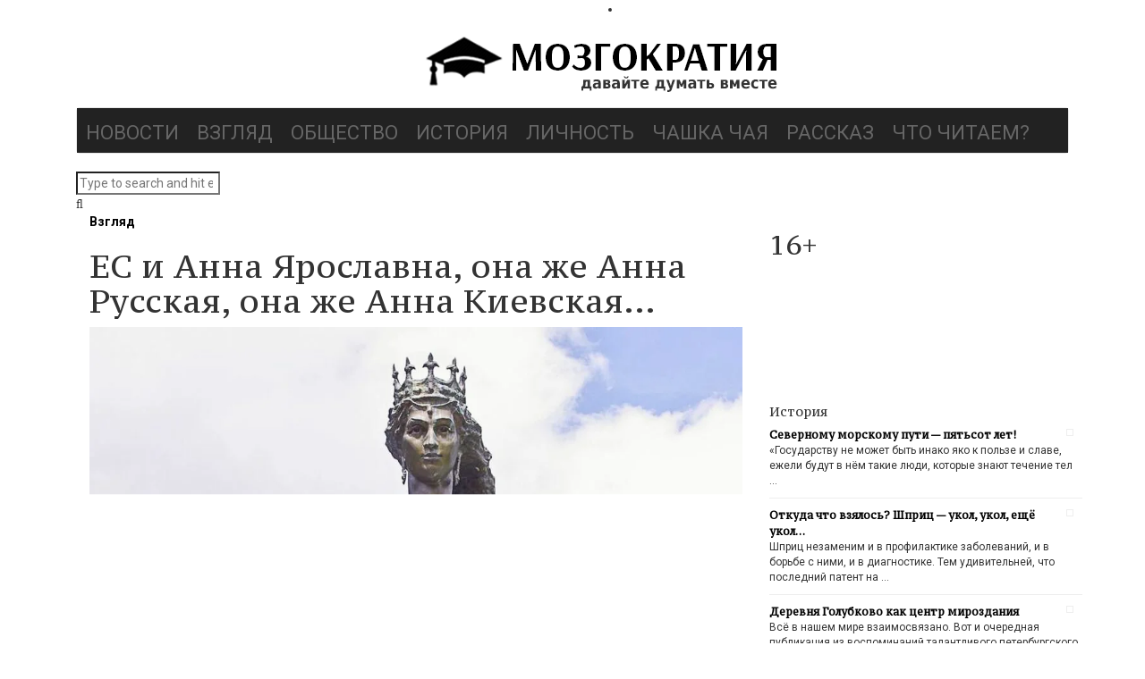

--- FILE ---
content_type: text/html; charset=UTF-8
request_url: https://mozgokratia.ru/2023/01/es-i-anna-yaroslavna-ona-zhe-anna-russkaya-ona-zhe-anna-kievskaya/
body_size: 26810
content:
<!DOCTYPE html>
<!--[if IE 8]>			<html class="ie ie8"> <![endif]-->
<!--[if IE 9]>			<html class="ie ie9"> <![endif]-->
<!--[if gt IE 9]><!-->
<html lang="ru-RU"> <!--<![endif]-->
<head><!--[if IE 8]><script src="//cdnjs.cloudflare.com/ajax/libs/ie8/0.6.0/ie8.js"></script><![endif]--><link rel="dns-prefetch" href="//yastatic.net"><link rel="dns-prefetch" href="//fonts.googleapis.com"><link rel="dns-prefetch" href="//mc.yandex.ru"><script>!function(e,t){function n(){for(var e,n=t.getElementsByTagName("link"),r=0;r<n.length;r++)"preload"===(e=n[r]).rel&&"style"===e.getAttribute("as")&&(!function(e,n,r){function a(){l.addEventListener&&l.removeEventListener("load",a),l.media=r||"all"}var l=t.createElement("link");l.rel="stylesheet",l.href=e,l.media="only x";l.addEventListener&&l.addEventListener("load",a);(function e(){t.body?n.parentNode.insertBefore(l,n):setTimeout(e)})(),function e(){for(var n=t.styleSheets,r=n.length;r--;)if(n[r].href===l.href)return a();setTimeout(e)}()}(e.href,e,e.media),e.rel=null)}function r(){n(),clearInterval(a)}try{if(t.createElement("link").relList.supports("preload"))return}catch(e){}var a=setInterval(n,300);e.addEventListener&&e.addEventListener("load",r),e.attachEvent&&e.attachEvent("onload",r),n()}(window,document);</script><script>"use strict";!function(e,t,n,r,a,o){function i(e,r,a){for(a=t.getElementsByTagName("script"),e=0;r=a[e++];)"text/ress"===r.type&&n.push(r);o="",t.write=function(e){o+=e},t.writeln=function(e){o+=e+"\n"},l()}function l(e,r,i,d,s){if(o){for((d=t.createElement("p")).innerHTML=o,e=a.nextSibling;s=d.firstChild;)a.parentNode.insertBefore(s,e);o=""}if(e=n.shift()){for(a=t.createElement("script"),d=0;s=e.attributes[d++];)a.setAttribute(s.nodeName,s.nodeValue);a.type="text/javascript",(r=e.getAttribute("ress-src"))?(a.onload=a.onerror=a.onreadystatechange=function(){!a.onload||a.readyState&&"loaded"!==a.readyState&&"complete"!==a.readyState||(a.onload=a.onerror=a.onreadystatechange=null,setTimeout(l))},a.src=r):(r=e.text||e.textContent||e.innerHTML,""===a.text?a.text=r:a.appendChild(t.createTextNode(r)),setTimeout(l)),(i=e.parentNode).insertBefore(a,e),i.removeChild(e)}}"complete"===t.readyState?i():e.addEventListener?e.addEventListener("load",i):e.attachEvent("onload",i)}(window,document,[]);</script><link rel="dns-prefetch" href="//fonts.googleapis.com"><link rel="dns-prefetch" href="//fonts.gstatic.com"><link rel="preconnect" href="//fonts.googleapis.com" crossorigin="anonymous"><link rel="preconnect" href="//fonts.gstatic.com" crossorigin="anonymous"><script>!function(e){ress_loadGooglefont=function(e,n){var l,o,i=unescape(e.match(/=([^&]*)/)[1]).split("|"),r=[];for(l=0;l<i.length;l++){var a=i[l].split(":"),s=[a[0].replace(/\+/g," ")],f=(a[1]||"400").split(",");for(o=0;o<f.length;o++)s.push(f[o].replace(/^(regular|normal)/,"400").replace(/^b(old)?/,"700").replace(/italic$/,"i").replace(/^i/,"400i"));r.push(s)}t(e,r,n)};var t=ress_loadFont=function(t,n,l){function o(){var n=e.createElement("link");n.rel="stylesheet",n.href=t,e.head.appendChild(n)}if(l=l||"BES bswy 0",!e.addEventListener)return o();e.addEventListener("DOMContentLoaded",function(){var i,r,a,s,f,p,h,c=0,d=[],u=100,g=e.createElement("iframe");for((i=g.style).position="absolute",i.left="-9999px",e.body.appendChild(g),f='<link rel="stylesheet" href="'+t+'">',a=0;a<n.length;a++)for(s=1;s<n[a].length;s++)f+='<span style="font-size:999px;white-space:nowrap">'+l+"</span><br>";for((r=g.contentWindow.document).open(),r.write(f),r.close(),f=r.getElementsByTagName("span"),a=0;a<n.length;a++)for(p=n[a],s=1;s<p.length;s++)h=p[s].split("i"),d.push(f[c].offsetWidth),(i=f[c++].style).fontFamily='"'+p[0]+'"',i.fontWeight=h[0],h.length>1&&(i.fontStyle="italic");!function e(){for(a=0;a<d.length;a++)if(!1!==d[a]&&f[a].offsetWidth!==d[a]&&(d[a]=!1,0===--c))return setTimeout(function(){g.parentNode.removeChild(g)},1e3),o();--u>0&&setTimeout(e,100)}()})}}(document);ress_loadGooglefont('//fonts.googleapis.com/css?family=Playfair%2BDisplay%3A400%2C400italic%2C700%2C700italic%2C900%2C900italic%7CJosefin%2BSans%3A400%2C100%2C300%2C300italic%2C100italic%2C400italic%2C600%2C600italic%2C700%2C700italic%7COswald%3A400%2C700%2C300');</script><noscript><link rel="stylesheet" href="//fonts.googleapis.com/css?family=Playfair%2BDisplay%3A400%2C400italic%2C700%2C700italic%2C900%2C900italic%7CJosefin%2BSans%3A400%2C100%2C300%2C300italic%2C100italic%2C400italic%2C600%2C600italic%2C700%2C700italic%7COswald%3A400%2C700%2C300"></noscript><meta name="viewport" content="width=device-width, initial-scale=1">
	
<script type="text/ress">(function(w,d,s,l,i){w[l]=w[l]||[];w[l].push({'gtm.start':
new Date().getTime(),event:'gtm.js'});var f=d.getElementsByTagName(s)[0],
j=d.createElement(s),dl=l!='dataLayer'?'&l='+l:'';j.async=true;j.src=
'https://www.googletagmanager.com/gtm.js?id='+i+dl;f.parentNode.insertBefore(j,f);
})(window,document,'script','dataLayer','GTM-M92KR76');</script>
	
	
<meta name="yandex-verification" content="c1d4ddb8112e211f" />
<meta name="google-site-verification" content="Ldh43WR2OCNtZGGXToSFRL76vzo3N07oWbsbWmj_UOg" />
<meta name="msvalidate.01" content="6291E08097222F100A71EB58EB226EFE" />
<meta content="origin" id="mref" name="referrer">
<meta http-equiv="Content-Type" content="text/html; charset=utf-8">
<meta charset="UTF-8">

<link rel="profile" href="http://gmpg.org/xfn/11">
<link rel="pingback" href="/xmlrpc.php">
<link rel="shortcut icon" href="/mozgokratia_favicon.ico">	
	
	
<meta name="viewport" content="width=device-width, initial-scale=1.0">
    
	<title>ЕС и Анна Ярославна, она же Анна Русская, она же Анна Киевская… | Мозгократия</title>
                        <script type="text/ress">
                            /* You can add more configuration options to webfontloader by previously defining the WebFontConfig with your options */
                            if ( typeof WebFontConfig === "undefined" ) {
                                WebFontConfig = new Object();
                            }
                            WebFontConfig['google'] = {families: ['Roboto:100,300,400,500,700,900,100italic,300italic,400italic,500italic,700italic,900italic', 'PT+Serif+Caption:400,400italic']};

                            (function() {
                                var wf = document.createElement( 'script' );
                                wf.src = 'https://ajax.googleapis.com/ajax/libs/webfont/1.5.3/webfont.js';
                                wf.type = 'text/javascript';
                                wf.async = 'true';
                                var s = document.getElementsByTagName( 'script' )[0];
                                s.parentNode.insertBefore( wf, s );
                            })();
                        </script>
                        

<meta name="description" content="ЕС и Анна Ярославна, она же Анна Русская, она же Анна Киевская…"/>
<meta name="robots" content="max-snippet:-1, max-image-preview:large, max-video-preview:-1"/>
<link rel="canonical" href="/2023/01/es-i-anna-yaroslavna-ona-zhe-anna-russkaya-ona-zhe-anna-kievskaya/">
<meta property="og:locale" content="ru_RU" />
<meta property="og:type" content="article" />
<meta property="og:title" content="ЕС и Анна Ярославна, она же Анна Русская, она же Анна Киевская… | Мозгократия" />
<meta property="og:description" content="ЕС и Анна Ярославна, она же Анна Русская, она же Анна Киевская…" />
<meta property="og:url" content="https://mozgokratia.ru/2023/01/es-i-anna-yaroslavna-ona-zhe-anna-russkaya-ona-zhe-anna-kievskaya/" />
<meta property="og:site_name" content="Мозгократия" />
<meta property="article:tag" content=": выбор редакции" />
<meta property="article:tag" content="Евросоюз" />
<meta property="article:tag" content="Киев" />
<meta property="article:tag" content="Украина" />
<meta property="article:section" content="Взгляд" />
<meta property="article:published_time" content="2023-01-17T05:00:16+00:00" />
<meta property="article:modified_time" content="2023-01-16T10:04:12+00:00" />
<meta property="og:updated_time" content="2023-01-16T10:04:12+00:00" />
<meta property="og:image" content="https://mozgokratia.ru/wp-content/uploads/2023/01/Snimok-18.jpg" />
<meta property="og:image:secure_url" content="https://mozgokratia.ru/wp-content/uploads/2023/01/Snimok-18.jpg" />
<meta property="og:image:width" content="1206" />
<meta property="og:image:height" content="593" />
<meta name="twitter:card" content="summary" />
<meta name="twitter:description" content="ЕС и Анна Ярославна, она же Анна Русская, она же Анна Киевская…" />
<meta name="twitter:title" content="ЕС и Анна Ярославна, она же Анна Русская, она же Анна Киевская… | Мозгократия" />
<meta name="twitter:image" content="https://mozgokratia.ru/wp-content/uploads/2023/01/Snimok-18.jpg" />
<script type="application/ld+json" class="yoast-schema-graph yoast-schema-graph--main">{"@context":"https://schema.org","@graph":[{"@type":"Organization","@id":"https://mozgokratia.ru/#organization","name":"\u041c\u043e\u0437\u0433\u043e\u043a\u0440\u0430\u0442\u0438\u044f","url":"https://mozgokratia.ru/","sameAs":[],"logo":{"@type":"ImageObject","@id":"https://mozgokratia.ru/#logo","url":"https://mozgokratia.ru/wp-content/uploads/2017/09/Mozgokratia_LOGO10.png","width":400,"height":90,"caption":"\u041c\u043e\u0437\u0433\u043e\u043a\u0440\u0430\u0442\u0438\u044f"},"image":{"@id":"https://mozgokratia.ru/#logo"}},{"@type":"WebSite","@id":"https://mozgokratia.ru/#website","url":"https://mozgokratia.ru/","name":"\u041c\u043e\u0437\u0433\u043e\u043a\u0440\u0430\u0442\u0438\u044f","description":"\u0434\u0430\u0432\u0430\u0439\u0442\u0435 \u0434\u0443\u043c\u0430\u0442\u044c \u0432\u043c\u0435\u0441\u0442\u0435","publisher":{"@id":"https://mozgokratia.ru/#organization"},"potentialAction":{"@type":"SearchAction","target":"https://mozgokratia.ru/?s={search_term_string}","query-input":"required name=search_term_string"}},{"@type":"ImageObject","@id":"https://mozgokratia.ru/2023/01/es-i-anna-yaroslavna-ona-zhe-anna-russkaya-ona-zhe-anna-kievskaya/#primaryimage","url":"https://mozgokratia.ru/wp-content/uploads/2023/01/Snimok-18.jpg","width":1206,"height":593},{"@type":"WebPage","@id":"https://mozgokratia.ru/2023/01/es-i-anna-yaroslavna-ona-zhe-anna-russkaya-ona-zhe-anna-kievskaya/#webpage","url":"https://mozgokratia.ru/2023/01/es-i-anna-yaroslavna-ona-zhe-anna-russkaya-ona-zhe-anna-kievskaya/","inLanguage":"ru-RU","name":"\u0415\u0421 \u0438 \u0410\u043d\u043d\u0430 \u042f\u0440\u043e\u0441\u043b\u0430\u0432\u043d\u0430, \u043e\u043d\u0430 \u0436\u0435 \u0410\u043d\u043d\u0430 \u0420\u0443\u0441\u0441\u043a\u0430\u044f, \u043e\u043d\u0430 \u0436\u0435 \u0410\u043d\u043d\u0430 \u041a\u0438\u0435\u0432\u0441\u043a\u0430\u044f\u2026 | \u041c\u043e\u0437\u0433\u043e\u043a\u0440\u0430\u0442\u0438\u044f","isPartOf":{"@id":"https://mozgokratia.ru/#website"},"primaryImageOfPage":{"@id":"https://mozgokratia.ru/2023/01/es-i-anna-yaroslavna-ona-zhe-anna-russkaya-ona-zhe-anna-kievskaya/#primaryimage"},"datePublished":"2023-01-17T05:00:16+00:00","dateModified":"2023-01-16T10:04:12+00:00","description":"\u0415\u0421 \u0438 \u0410\u043d\u043d\u0430 \u042f\u0440\u043e\u0441\u043b\u0430\u0432\u043d\u0430, \u043e\u043d\u0430 \u0436\u0435 \u0410\u043d\u043d\u0430 \u0420\u0443\u0441\u0441\u043a\u0430\u044f, \u043e\u043d\u0430 \u0436\u0435 \u0410\u043d\u043d\u0430 \u041a\u0438\u0435\u0432\u0441\u043a\u0430\u044f\u2026"},{"@type":"Article","@id":"https://mozgokratia.ru/2023/01/es-i-anna-yaroslavna-ona-zhe-anna-russkaya-ona-zhe-anna-kievskaya/#article","isPartOf":{"@id":"https://mozgokratia.ru/2023/01/es-i-anna-yaroslavna-ona-zhe-anna-russkaya-ona-zhe-anna-kievskaya/#webpage"},"author":{"@id":"https://mozgokratia.ru/#/schema/person/4ca696a6bab591a3c15c942e0e878e15"},"headline":"\u0415\u0421 \u0438 \u0410\u043d\u043d\u0430 \u042f\u0440\u043e\u0441\u043b\u0430\u0432\u043d\u0430, \u043e\u043d\u0430 \u0436\u0435 \u0410\u043d\u043d\u0430 \u0420\u0443\u0441\u0441\u043a\u0430\u044f, \u043e\u043d\u0430 \u0436\u0435 \u0410\u043d\u043d\u0430 \u041a\u0438\u0435\u0432\u0441\u043a\u0430\u044f\u2026","datePublished":"2023-01-17T05:00:16+00:00","dateModified":"2023-01-16T10:04:12+00:00","commentCount":0,"mainEntityOfPage":{"@id":"https://mozgokratia.ru/2023/01/es-i-anna-yaroslavna-ona-zhe-anna-russkaya-ona-zhe-anna-kievskaya/#webpage"},"publisher":{"@id":"https://mozgokratia.ru/#organization"},"image":{"@id":"https://mozgokratia.ru/2023/01/es-i-anna-yaroslavna-ona-zhe-anna-russkaya-ona-zhe-anna-kievskaya/#primaryimage"},"keywords":": \u0432\u044b\u0431\u043e\u0440 \u0440\u0435\u0434\u0430\u043a\u0446\u0438\u0438,\u0415\u0432\u0440\u043e\u0441\u043e\u044e\u0437,\u041a\u0438\u0435\u0432,\u0423\u043a\u0440\u0430\u0438\u043d\u0430","articleSection":"\u0412\u0437\u0433\u043b\u044f\u0434"},{"@type":["Person"],"@id":"https://mozgokratia.ru/#/schema/person/4ca696a6bab591a3c15c942e0e878e15","name":"\u041c\u0430\u0440\u0438\u0430\u043d\u043d\u0430 \u0411\u0430\u043a\u043e\u043d\u0438\u043d\u0430","image":{"@type":"ImageObject","@id":"https://mozgokratia.ru/#authorlogo","url":"https://secure.gravatar.com/avatar/1647ad892a9c3aa128119ac6240f4f0f?s=96&d=mm&r=g","caption":"\u041c\u0430\u0440\u0438\u0430\u043d\u043d\u0430 \u0411\u0430\u043a\u043e\u043d\u0438\u043d\u0430"},"description":"\u041c\u0430\u0440\u0438\u0430\u043d\u043d\u0430 \u0421\u0442\u0430\u043d\u0438\u0441\u043b\u0430\u0432\u043e\u0432\u043d\u0430 \u0411\u0430\u043a\u043e\u043d\u0438\u043d\u0430 \u2014 \u043a\u0430\u043d\u0434\u0438\u0434\u0430\u0442 \u043f\u043e\u043b\u0438\u0442\u0438\u0447\u0435\u0441\u043a\u0438\u0445 \u043d\u0430\u0443\u043a, \u0436\u0443\u0440\u043d\u0430\u043b\u0438\u0441\u0442,\r\n\u043f\u0443\u0431\u043b\u0438\u0446\u0438\u0441\u0442, \u043f\u0440\u0435\u043f\u043e\u0434\u0430\u0432\u0430\u0442\u0435\u043b\u044c.\r\n\u041e\u043a\u043e\u043d\u0447\u0438\u043b\u0430 \u0441 \u043e\u0442\u043b\u0438\u0447\u0438\u0435\u043c \u0432\u043e\u0441\u0442\u043e\u0447\u043d\u044b\u0439 \u0444\u0430\u043a\u0443\u043b\u044c\u0442\u0435\u0442 \u041b\u0435\u043d\u0438\u043d\u0433\u0440\u0430\u0434\u0441\u043a\u043e\u0433\u043e \u0433\u043e\u0441\u0443\u0434\u0430\u0440\u0441\u0442\u0432\u0435\u043d\u043d\u043e\u0433\u043e\r\n\u0443\u043d\u0438\u0432\u0435\u0440\u0441\u0438\u0442\u0435\u0442\u0430.\r\n\u0421\u0442\u0430\u0436\u0438\u0440\u043e\u0432\u0430\u043b\u0430\u0441\u044c \u043f\u043e \u043f\u0440\u043e\u0433\u0440\u0430\u043c\u043c\u0435 \u00ab\u0422\u0435\u043b\u0435\u0432\u0438\u0437\u0438\u043e\u043d\u043d\u044b\u0439 \u0440\u0435\u043f\u043e\u0440\u0442\u0430\u0436\u00bb \u0432 Baltic Media Center,\r\nDenmark. \u0410 \u0442\u0430\u043a\u0436\u0435 \u2014 \u0432 USIA \u043f\u043e \u043f\u0440\u043e\u0433\u0440\u0430\u043c\u043c\u0435 \u00ab\u0422\u0435\u043b\u0435\u0432\u0438\u0434\u0435\u043d\u0438\u0435 \u0432 \u0421\u0428\u0410\u00bb, \u0437\u0430\u0442\u0435\u043c \u2014 \u043d\u0430 \u0412\u0441\u0435\u043c\u0438\u0440\u043d\u043e\u0439\r\n\u0441\u043b\u0443\u0436\u0431\u0435 BBC.\r\n\u041f\u0440\u0430\u043a\u0442\u0438\u043a\u0443\u044e\u0449\u0438\u0439 \u0436\u0443\u0440\u043d\u0430\u043b\u0438\u0441\u0442 \u043d\u0430 \u0440\u0430\u0434\u0438\u043e, \u0432 \u0433\u0430\u0437\u0435\u0442\u0430\u0445, \u043d\u0430 \u0442\u0435\u043b\u0435\u0432\u0438\u0434\u0435\u043d\u0438\u0438.\r\n\u0412\u0435\u043b\u0430 \u0442\u0435\u043b\u0435\u043f\u0440\u043e\u0433\u0440\u0430\u043c\u043c\u044b \u00ab\u0412\u043e\u0441\u043a\u0440\u0435\u0441\u043d\u043e\u0435 \u043e\u0431\u043e\u0437\u0440\u0435\u043d\u0438\u0435\u00bb, \u00ab\u0424\u0430\u043a\u0442\u00bb, \u00ab\u0418\u043d\u0444\u043e\u0440\u043c-\u0422\u0412\u00bb, \u00ab\u041e\u0431\u0440\u0430\u0442\u043d\u044b\u0439\r\n\u043e\u0442\u0441\u0447\u0451\u0442\u00bb, \u00ab\u0422\u0435\u043b\u0435\u0432\u0438\u0437\u0438\u043e\u043d\u043d\u0430\u044f \u0441\u043b\u0443\u0436\u0431\u0430 \u0431\u0435\u0437\u043e\u043f\u0430\u0441\u043d\u043e\u0441\u0442\u0438\u00bb, \u00ab\u041c\u0435\u0436\u0434\u0443 \u0441\u0442\u0440\u043e\u043a\u00bb, \u00ab\u041b\u044e\u0434\u0438 \u0438 \u0441\u0442\u0440\u0430\u0441\u0442\u0438\u00bb.\r\n\u041e\u0431\u043e\u0437\u0440\u0435\u0432\u0430\u0442\u0435\u043b\u044c \u0438 \u0432\u0435\u0434\u0443\u0449\u0438\u0439 \u043f\u0440\u043e\u0433\u0440\u0430\u043c\u043c 100\u0422\u0412, \u0432 \u0447\u0430\u0441\u0442\u043d\u043e\u0441\u0442\u0438 \u043f\u0440\u043e\u0433\u0440\u0430\u043c\u043c\u044b \u00ab\u041f\u0440\u0435\u0441\u0441-\u043a\u043b\u0443\u0431\u00bb,\r\n\u00ab\u0422\u043e\u0447\u043a\u0430 \u0437\u0440\u0435\u043d\u0438\u044f\u00bb, \u00ab\u0422\u043e\u0447\u043a\u0430 \u043d\u0435\u0432\u043e\u0437\u0432\u0440\u0430\u0442\u0430\u00bb, \u00ab\u041e\u0442\u0440\u0430\u0436\u0435\u043d\u0438\u0435\u00bb, \u00ab\u041f\u0435\u0442\u0435\u0440\u0431\u0443\u0440\u0433\u0441\u043a\u0438\u0439 \u0440\u0435\u043f\u043e\u0440\u0442\u0451\u0440\u00bb,\r\n\u00ab\u0421\u0432\u043e\u0431\u043e\u0434\u043d\u043e\u0435 \u0432\u0440\u0435\u043c\u044f\u00bb.\r\n\u0410\u0432\u0442\u043e\u0440 \u0441\u043f\u0435\u0446\u0438\u0430\u043b\u044c\u043d\u044b\u0445 \u0440\u0435\u043f\u043e\u0440\u0442\u0430\u0436\u0435\u0439 \u00ab\u041b\u0438\u0432\u0430\u043d\u0441\u043a\u0430\u044f \u0432\u0435\u0441\u043d\u0430: \u043c\u0435\u0436\u0434\u0443 \u043a\u0440\u0435\u0441\u0442\u043e\u043c \u0438 \u043f\u043e\u043b\u0443\u043c\u0435\u0441\u044f\u0446\u0435\u043c\u00bb,\r\n\u00ab\u0420\u0435\u043d\u043e\u0432\u0430\u0446\u0438\u044f \u2014 \u0434\u0435\u043f\u043e\u0440\u0442\u0430\u0446\u0438\u044f\u00bb, \u00ab\u041e\u043d\u0438\u2026\u00bb, \u0430 \u0442\u0430\u043a\u0436\u0435 \u0434\u043e\u043a\u0443\u043c\u0435\u043d\u0442\u0430\u043b\u044c\u043d\u044b\u0445 \u0444\u0438\u043b\u044c\u043c\u043e\u0432 \u043a 250-\u043b\u0435\u0442\u0438\u044e\r\n\u0413\u043e\u0441\u0443\u0434\u0430\u0440\u0441\u0442\u0432\u0435\u043d\u043d\u043e\u0433\u043e \u042d\u0440\u043c\u0438\u0442\u0430\u0436\u0430 \u00ab\u0417\u0430\u0431\u044b\u0442\u043e\u0435 \u0446\u0430\u0440\u0441\u0442\u0432\u043e\u00bb \u0438 \u00ab\u0413\u0430\u043b\u0430\u043a\u0442\u0438\u043a\u0430 \u041a\u0440\u044b\u043c\u00bb.\r\n\u0412 2015 \u0433\u043e\u0434\u0443 \u043f\u0440\u0438\u0437\u043d\u0430\u043d\u0430 \u043b\u0443\u0447\u0448\u0438\u043c \u0436\u0443\u0440\u043d\u0430\u043b\u0438\u0441\u0442\u043e\u043c \u0421\u0430\u043d\u043a\u0442-\u041f\u0435\u0442\u0435\u0440\u0431\u0443\u0440\u0433\u0430, \u0437\u0430 \u0447\u0442\u043e \u043f\u043e\u043b\u0443\u0447\u0438\u043b\u0430\r\n\u00ab\u0417\u043e\u043b\u043e\u0442\u0443\u044e \u0430\u043a\u043a\u0440\u0435\u0434\u0438\u0442\u0430\u0446\u0438\u044e\u00bb.","sameAs":[]}]}</script>





<link rel="alternate" type="application/rss+xml" title="Мозгократия &raquo; Лента" href="/feed/">
<link rel="alternate" type="application/rss+xml" title="Мозгократия &raquo; Лента комментариев" href="/comments/feed/">
<link rel="alternate" type="application/rss+xml" title="Мозгократия &raquo; Лента комментариев к &laquo;ЕС и Анна Ярославна, она же Анна Русская, она же Анна Киевская…&raquo;" href="feed/">
<style>.advps-slide-container{position:relative}.advps-excerpt-one{position:absolute;-moz-opacity:1;opacity:1;z-index:1}.advps-overlay-one{width:100%;height:100%;position:absolute;top:0;left:0;z-index:0}.advps-excerpt-block-one{position:relative;padding:10px;width:auto;height:auto;z-index:9}.advs-title a{font-weight:700;text-decoration:none}.advps-slide-container .advs-title{line-height:30px}#mega-menu-wrap-main_navigation{display:block;padding:0;visibility:inherit;clear:both}#mega-menu-wrap-main_navigation,#mega-menu-wrap-main_navigation #mega-menu-main_navigation,#mega-menu-wrap-main_navigation #mega-menu-main_navigation a.mega-menu-link,#mega-menu-wrap-main_navigation #mega-menu-main_navigation li.mega-menu-item{border-radius:0;box-shadow:none;background:0 0;border:0;bottom:auto;box-sizing:border-box;clip:auto;color:#666;float:none;font-family:inherit;font-size:14px;height:auto;left:auto;line-height:1.7;list-style-type:none;margin:0;min-height:auto;max-height:none;opacity:1;outline:0;overflow:visible;position:relative;right:auto;text-align:left;text-decoration:none;text-indent:0;text-transform:none;transform:none;top:auto;vertical-align:baseline;width:auto;word-wrap:break-word}#mega-menu-wrap-main_navigation #mega-menu-main_navigation{display:block;visibility:visible;padding:0 0 5px}#mega-menu-wrap-main_navigation #mega-menu-main_navigation li.mega-menu-item{display:block}#mega-menu-wrap-main_navigation #mega-menu-main_navigation a.mega-menu-link,#mega-menu-wrap-main_navigation #mega-menu-main_navigation li.mega-menu-item{padding:0;visibility:inherit}#mega-menu-wrap-main_navigation #mega-menu-main_navigation a.mega-menu-link:after,#mega-menu-wrap-main_navigation #mega-menu-main_navigation a.mega-menu-link:before,#mega-menu-wrap-main_navigation #mega-menu-main_navigation li.mega-menu-item:after,#mega-menu-wrap-main_navigation #mega-menu-main_navigation li.mega-menu-item:before,#mega-menu-wrap-main_navigation #mega-menu-main_navigation:after,#mega-menu-wrap-main_navigation #mega-menu-main_navigation:before,#mega-menu-wrap-main_navigation .mega-menu-toggle .mega-toggle-block-1 .mega-toggle-label .mega-toggle-label-open,#mega-menu-wrap-main_navigation:after,#mega-menu-wrap-main_navigation:before{display:none}#mega-menu-wrap-main_navigation #mega-menu-main_navigation a.mega-menu-link,#mega-menu-wrap-main_navigation .mega-menu-toggle .mega-toggle-block-1 .mega-toggle-label .mega-toggle-label-closed{display:inline}#mega-menu-wrap-main_navigation #mega-menu-main_navigation li.mega-menu-item a.mega-menu-link:before{display:inline-block;font:inherit;font-family:dashicons;position:static;margin:0 6px 0 0;vertical-align:top;-webkit-font-smoothing:antialiased;-moz-osx-font-smoothing:grayscale;color:inherit;background:0 0;height:auto;width:auto;top:auto}#mega-menu-wrap-main_navigation #mega-menu-main_navigation>li.mega-menu-item{margin:0;display:inline-block;height:auto;vertical-align:middle}#mega-menu-wrap-main_navigation #mega-menu-main_navigation>li.mega-menu-item>a.mega-menu-link{line-height:45px;height:45px;padding:5px 10px;vertical-align:baseline;width:auto;display:block;color:#666;text-transform:uppercase;text-align:left;text-decoration:none;background:0 0;border:0;border-radius:0;font-family:inherit;font-size:22px;font-weight:400;outline:0}#mega-menu-wrap-main_navigation .mega-menu-toggle{display:none;z-index:1;background:#222;border-radius:2px 2px 2px 2px;line-height:40px;height:40px;text-align:left;-webkit-touch-callout:none;outline:0;white-space:nowrap}#mega-menu-wrap-main_navigation .mega-menu-toggle .mega-toggle-blocks-center,#mega-menu-wrap-main_navigation .mega-menu-toggle .mega-toggle-blocks-left,#mega-menu-wrap-main_navigation .mega-menu-toggle .mega-toggle-blocks-right{display:-webkit-box;display:-ms-flexbox;display:-webkit-flex;display:flex;-ms-flex-preferred-size:33.33%;-webkit-flex-basis:33.33%;flex-basis:33.33%}#mega-menu-wrap-main_navigation .mega-menu-toggle .mega-toggle-blocks-left{-webkit-box-flex:1;-ms-flex:1;-webkit-flex:1;flex:1;-webkit-box-pack:start;-ms-flex-pack:start;-webkit-justify-content:flex-start;justify-content:flex-start}#mega-menu-wrap-main_navigation .mega-menu-toggle .mega-toggle-blocks-center{-webkit-box-pack:center;-ms-flex-pack:center;-webkit-justify-content:center;justify-content:center}#mega-menu-wrap-main_navigation .mega-menu-toggle .mega-toggle-blocks-right{-webkit-box-flex:1;-ms-flex:1;-webkit-flex:1;flex:1;-webkit-box-pack:end;-ms-flex-pack:end;-webkit-justify-content:flex-end;justify-content:flex-end}#mega-menu-wrap-main_navigation .mega-menu-toggle .mega-toggle-blocks-right .mega-toggle-block{margin-right:6px}#mega-menu-wrap-main_navigation .mega-menu-toggle .mega-toggle-block{display:-webkit-box;display:-ms-flexbox;display:-webkit-flex;display:flex;height:100%;outline:0;-webkit-align-self:center;-ms-flex-item-align:center;align-self:center;-ms-flex-negative:0;-webkit-flex-shrink:0;flex-shrink:0}#mega-menu-wrap-main_navigation .mega-menu-toggle .mega-toggle-block-1:after{content:'\f333';font-family:'dashicons';font-size:24px;color:#fff;margin:0 0 0 5px}#mega-menu-wrap-main_navigation .mega-menu-toggle .mega-toggle-block-1 .mega-toggle-label,body{color:#fff;font-size:14px}.fa{display:inline-block;font:14px/1 FontAwesome;font-size:inherit;text-rendering:auto;-webkit-font-smoothing:antialiased;-moz-osx-font-smoothing:grayscale}.fa-search:before{content:"\f002"}.fa-arrow-up:before{content:"\f062"}.fa-comments:before{content:"\f086"}html{font-family:sans-serif;-webkit-text-size-adjust:100%;-ms-text-size-adjust:100%;font-size:10px}body{margin:0;line-height:1.42857143;color:#333;background-color:#fff;font-family:Roboto;opacity:1;visibility:visible}header,nav{display:block}a,table{background-color:transparent}a{color:#000;text-decoration:none;font-weight:700}img{border:0;vertical-align:middle}table{border-spacing:0;border-collapse:collapse}td{padding:0}*,:after,:before{-webkit-box-sizing:border-box;-moz-box-sizing:border-box;box-sizing:border-box}.img-responsive{display:block;max-width:100%;height:auto}h2,h4,h5{font-weight:500;line-height:1.1;color:inherit}h2,h4,h5,ul{margin-bottom:10px}h2{font-size:30px;margin-top:20px}h4,h5,ul{margin-top:10px}h4{font-size:18px}h5{font-size:14px}p{margin:0 0 10px}ul{margin-top:0}.container{padding-right:15px;padding-left:15px;margin-right:auto;margin-left:auto}.row{margin-right:-15px;margin-left:-15px}.col-md-1,.col-md-12,.col-md-4,.col-md-6,.col-md-7{position:relative;min-height:1px;padding-right:15px;padding-left:15px}.navbar{position:relative;min-height:50px;margin-bottom:20px;border:1px solid transparent}.navbar-default{background-color:#f8f8f8;border-color:#e7e7e7}.container:after,.navbar:after,.row:after,.vc_column-inner::after,.vc_row:after{clear:both}.container:after,.container:before,.navbar:after,.navbar:before,.row:after,.row:before,.vc_column-inner::after,.vc_column-inner::before,.vc_row:after,.vc_row:before{content:" ";display:table}.vc_column_container{width:100%}.vc_row{margin-left:-15px;margin-right:-15px}.vc_col-sm-3,.vc_col-sm-4,.vc_col-sm-8,.vc_col-sm-9{position:relative;min-height:1px;padding-left:15px;padding-right:15px;-webkit-box-sizing:border-box;-moz-box-sizing:border-box;box-sizing:border-box}.wpb_text_column :last-child{margin-bottom:0}.wpb_content_element{margin-bottom:35px}.vc_column_container{padding-left:0;padding-right:0}.vc_column_container>.vc_column-inner{box-sizing:border-box;padding-left:15px;padding-right:15px;width:100%}body.custom-background{background-image:url(/wp-content/uploads/2017/09/mozgokratia_background.jpg);background-position:left top;background-size:auto;background-repeat:repeat;background-attachment:scroll}.bla-content h4 a,.list-of-posts h4 a,.side-widget ul li h4 a,h2,h4,h5{font-family:"PT Serif Caption";opacity:1;visibility:visible}#advps_container1 .advs-title,#advps_container1 .advs-title a{font-size:20px;line-height:22px}@media only screen and (min-width:601px){#mega-menu-wrap-main_navigation{background:#222}}@media only screen and (max-width:600px){#mega-menu-wrap-main_navigation #mega-menu-main_navigation>li.mega-menu-item{display:list-item;margin:0;clear:both;border:0}#mega-menu-wrap-main_navigation #mega-menu-main_navigation>li.mega-menu-item>a.mega-menu-link{border-radius:0;border:0;margin:0;line-height:40px;height:40px;padding:0 10px;background:0 0;text-align:left;color:#666;font-size:22px}#mega-menu-wrap-main_navigation:after{content:"";display:table;clear:both}#mega-menu-wrap-main_navigation .mega-menu-toggle{display:-webkit-box;display:-ms-flexbox;display:-webkit-flex;display:flex}#mega-menu-wrap-main_navigation .mega-menu-toggle+#mega-menu-main_navigation{background:#222;padding:0;display:none}}@media print{*,:after,:before{color:#000!important;text-shadow:none!important;background:0 0!important;-webkit-box-shadow:none!important;box-shadow:none!important}a{text-decoration:underline}a[href]:after{content:" (" attr(href) ")"}a[href^="#"]:after{content:""}img,tr{page-break-inside:avoid}img{max-width:100%!important}h2,p{orphans:3;widows:3}h2{page-break-after:avoid}.navbar{display:none}}@media (min-width:768px){.container{width:750px}.navbar{border-radius:4px}.vc_col-sm-3,.vc_col-sm-4,.vc_col-sm-8,.vc_col-sm-9{float:left}.vc_col-sm-9{width:75%}.vc_col-sm-8{width:66.66666667%}.vc_col-sm-4{width:33.33333333%}.vc_col-sm-3{width:25%}}@media (min-width:992px){.container{width:970px}.col-md-1,.col-md-12,.col-md-4,.col-md-6,.col-md-7{float:left}.col-md-12{width:100%}.col-md-7{width:58.33333333%}.col-md-6{width:50%}.col-md-4{width:33.33333333%}.col-md-1{width:8.33333333%}}@media (min-width:1200px){.container{width:1170px}}@media screen and (max-width:1024px){#advps_container1 .advs-title,#advps_container1 .advs-title a{font-size:18px;line-height:20px}}@media screen and (max-width:768px){#advps_container1 h2.advs-title,#advps_container1 h2.advs-title a{font-size:16px;line-height:18px}}@media screen and (max-width:650px){#advps_container1 h2.advs-title,#advps_container1 h2.advs-title a{font-size:15px;line-height:16px}}@media screen and (max-width:480px){#advps_container1 h2.advs-title,#advps_container1 h2.advs-title a{font-size:15px;line-height:16px}}@media screen and (max-width:320px){#advps_container1 h2.advs-title,#advps_container1 h2.advs-title a{font-size:15px;line-height:16px}}img.lazy{display:none}</style><link rel="preload" as="style" onload="this.rel='stylesheet'" href="/s/bb0da9.css"><noscript><link rel="stylesheet" href="/s/bb0da9.css"></noscript>



<style id="wp-polls-inline-css" type="text/css">
.wp-polls .pollbar {
	margin: 1px;
	font-size: 6px;
	line-height: 8px;
	height: 8px;
	background-image: url('https://mozgokratia.ru/wp-content/plugins/wp-polls/images/default/pollbg.gif');
	border: 1px solid #c8c8c8;
}

</style>
<link rel="preload" as="style" onload="this.rel='stylesheet'" href="/s/ec6eee.css"><noscript><link rel="stylesheet" href="/s/ec6eee.css"></noscript><link rel="preload" as="style" onload="this.rel='stylesheet'" href="https://mozgokratia.ru/wp-content/themes/gazeta-child/style.css?ver=fda861d2af7a4db14c127965dfe734dd" media="all"><noscript><link rel="stylesheet" href="https://mozgokratia.ru/wp-content/themes/gazeta-child/style.css?ver=fda861d2af7a4db14c127965dfe734dd" media="all"></noscript><style>.rpwwt-widget ul{list-style:outside none none;margin-left:0;margin-right:0;padding-left:0;padding-right:0}.rpwwt-widget ul li{overflow:hidden;margin:0 0 1.5em}.rpwwt-widget ul li:last-child{margin:0}.rpwwt-widget ul li img{display:inline;float:left;margin:.3em .75em .75em 0}.rpwwt-widget ul li img{width:75px;height:75px}.widget_author_avatars .author-list{text-align:center}.widget_author_avatars .author-list .user{padding:0.2em;display:inline-block;vertical-align:top;zoom:1;*display:inline}.widget_author_avatars .author-list .with-name{display:block}.widget_author_avatars .author-list .user .name{display:block}.widget_author_avatars .author-list .with-biography{text-align:left;margin-bottom:0.5em;clear:left}.widget_author_avatars .author-list .with-biography .name{font-size:1.1em}.widget_author_avatars .author-list .with-biography .avatar{float:left;margin:0.2em 0.3em 0.2em 0}.widget_author_avatars .author-list .avatar img{float:none !important}.shortcode-author-avatars .author-list{float:left;width:100%;padding-bottom:1.5em}.shortcode-author-avatars div.author-list .user{display:block;float:left;padding:0.2em;text-align:center}.shortcode-author-avatars div.author-list .user .name{display:block;font-size:.85em}.shortcode-author-avatars ul.author-list{list-style:none;margin:0}.shortcode-author-avatars ul.author-list .avatar,.shortcode-author-avatars ol.author-list .avatar{float:left;clear:left;margin-right:.25em}.shortcode-author-avatars div.aa_pageList{width:100%;clear:left;text-align:center}.shortcode-author-avatars div.aa_pageList div{width:auto;margin-left:auto;margin-right:auto;display:block}.shortcode-author-avatars div.aa_pageList a{padding:2px 4px;border:1px #BFBFBF solid;margin:0 2px}.shortcode-author-avatars div.aa_pageList a.current,.shortcode-author-avatars div.aa_pageList a:hover{border-color:black}.shortcode-author-avatars div.aa_pageList a.current{font-weight:bold}.shortcode-show-avatar{display:block}.contact-links ul{list-style:none;margin-left:0}</style>










<script type="text/ress" ress-src="https://mozgokratia.ru/wp-includes/js/jquery/jquery.js?ver=1.12.4-wp"></script>
<script type="text/ress" ress-src="https://mozgokratia.ru/wp-includes/js/jquery/jquery-migrate.min.js?ver=1.4.1"></script>
<script type="text/ress" ress-src="https://mozgokratia.ru/wp-content/plugins/posts-from-category/assets/pfc-custom.js?ver=4.0.1"></script>
<script type="text/ress" ress-src="https://mozgokratia.ru/wp-content/plugins/advanced-post-slider/js/advps.frnt.script.js?ver=fda861d2af7a4db14c127965dfe734dd"></script>
<script type="text/ress" ress-src="https://mozgokratia.ru/wp-content/plugins/advanced-post-slider/bxslider/jquery.bxslider.min.js?ver=fda861d2af7a4db14c127965dfe734dd"></script>
<script type="text/ress" async ress-src="//yastatic.net/share2/share.js"></script>
<link rel="https://api.w.org/" href="/wp-json/">
<link rel="EditURI" type="application/rsd+xml" title="RSD" href="/xmlrpc.php?rsd">
<link rel="wlwmanifest" type="application/wlwmanifest+xml" href="/wp-includes/wlwmanifest.xml"> 

<link rel="shortlink" href="/?p=84635">
<link rel="alternate" type="application/json+oembed" href="/wp-json/oembed/1.0/embed?url=https%3A%2F%2Fmozgokratia.ru%2F2023%2F01%2Fes-i-anna-yaroslavna-ona-zhe-anna-russkaya-ona-zhe-anna-kievskaya%2F">
<link rel="alternate" type="text/xml+oembed" href="/wp-json/oembed/1.0/embed?url=https%3A%2F%2Fmozgokratia.ru%2F2023%2F01%2Fes-i-anna-yaroslavna-ona-zhe-anna-russkaya-ona-zhe-anna-kievskaya%2F&#038;format=xml">
<style>
.ya-share2__link{border: none!important;box-shadow:none!important;}
.ya-share2__container {display: inline-block;}
.ya-share2__list{padding: 0!important;margin: 0!important;}
.ya-share2__item {padding: 0!important;background:none!important;}
.ya-share2__container_size_m .ya-share2__item {margin: 0px 4px 4px 0!important;}
.ya-share2__container_size_m .ya-share2__icon {height: 32px!important;width: 32px!important;background-size: 32px 32px!important;}
.ya-share2__container_size_m .ya-share2__counter, .ya-share2__icon_more:before,.ya-share2__container_size_m .ya-share2__title {font-size: 14px!important;line-height: 32px!important;}.ya-share2__container_size_m .ya-share2__popup_direction_bottom {top: 36px!important;}
</style>
<meta name="generator" content="Powered by Visual Composer - drag and drop page builder for WordPress."/>
<!--[if lte IE 9]><link rel="stylesheet" type="text/css" href="https://mozgokratia.ru/wp-content/plugins/js_composer/assets/css/vc_lte_ie9.min.css" media="screen"><![endif]--><!--[if IE  8]><link rel="stylesheet" type="text/css" href="https://mozgokratia.ru/wp-content/plugins/js_composer/assets/css/vc-ie8.min.css" media="screen"><![endif]-->

<script type="text/ress">var Arrive=function(c,e,d){"use strict";if(c.MutationObserver&&"undefined"!=typeof HTMLElement){var a,t,r=0,u=(a=HTMLElement.prototype.matches||HTMLElement.prototype.webkitMatchesSelector||HTMLElement.prototype.mozMatchesSelector||HTMLElement.prototype.msMatchesSelector,{matchesSelector:function(e,t){return e instanceof HTMLElement&&a.call(e,t)},addMethod:function(e,t,a){var r=e[t];e[t]=function(){return a.length==arguments.length?a.apply(this,arguments):"function"==typeof r?r.apply(this,arguments):void 0}},callCallbacks:function(e,t){t&&t.options.onceOnly&&1==t.firedElems.length&&(e=[e[0]]);for(var a,r=0;a=e[r];r++)a&&a.callback&&a.callback.call(a.elem,a.elem);t&&t.options.onceOnly&&1==t.firedElems.length&&t.me.unbindEventWithSelectorAndCallback.call(t.target,t.selector,t.callback)},checkChildNodesRecursively:function(e,t,a,r){for(var i,n=0;i=e[n];n++)a(i,t,r)&&r.push({callback:t.callback,elem:i}),0<i.childNodes.length&&u.checkChildNodesRecursively(i.childNodes,t,a,r)},mergeArrays:function(e,t){var a,r={};for(a in e)e.hasOwnProperty(a)&&(r[a]=e[a]);for(a in t)t.hasOwnProperty(a)&&(r[a]=t[a]);return r},toElementsArray:function(e){return void 0===e||"number"==typeof e.length&&e!==c||(e=[e]),e}}),w=((t=function(){this._eventsBucket=[],this._beforeAdding=null,this._beforeRemoving=null}).prototype.addEvent=function(e,t,a,r){var i={target:e,selector:t,options:a,callback:r,firedElems:[]};return this._beforeAdding&&this._beforeAdding(i),this._eventsBucket.push(i),i},t.prototype.removeEvent=function(e){for(var t,a=this._eventsBucket.length-1;t=this._eventsBucket[a];a--)if(e(t)){this._beforeRemoving&&this._beforeRemoving(t);var r=this._eventsBucket.splice(a,1);r&&r.length&&(r[0].callback=null)}},t.prototype.beforeAdding=function(e){this._beforeAdding=e},t.prototype.beforeRemoving=function(e){this._beforeRemoving=e},t),l=function(i,n){var l=new w,o=this,s={fireOnAttributesModification:!1};return l.beforeAdding(function(t){var e,a=t.target;a!==c.document&&a!==c||(a=document.getElementsByTagName("html")[0]),e=new MutationObserver(function(e){n.call(this,e,t)});var r=i(t.options);e.observe(a,r),t.observer=e,t.me=o}),l.beforeRemoving(function(e){e.observer.disconnect()}),this.bindEvent=function(e,t,a){t=u.mergeArrays(s,t);for(var r=u.toElementsArray(this),i=0;i<r.length;i++)l.addEvent(r[i],e,t,a)},this.unbindEvent=function(){var a=u.toElementsArray(this);l.removeEvent(function(e){for(var t=0;t<a.length;t++)if(this===d||e.target===a[t])return!0;return!1})},this.unbindEventWithSelectorOrCallback=function(a){var e,r=u.toElementsArray(this),i=a;e="function"==typeof a?function(e){for(var t=0;t<r.length;t++)if((this===d||e.target===r[t])&&e.callback===i)return!0;return!1}:function(e){for(var t=0;t<r.length;t++)if((this===d||e.target===r[t])&&e.selector===a)return!0;return!1},l.removeEvent(e)},this.unbindEventWithSelectorAndCallback=function(a,r){var i=u.toElementsArray(this);l.removeEvent(function(e){for(var t=0;t<i.length;t++)if((this===d||e.target===i[t])&&e.selector===a&&e.callback===r)return!0;return!1})},this},i=new function(){var s={fireOnAttributesModification:!1,onceOnly:!1,existing:!1};function n(e,t,a){return!(!u.matchesSelector(e,t.selector)||(e._id===d&&(e._id=r++),-1!=t.firedElems.indexOf(e._id))||(t.firedElems.push(e._id),0))}var c=(i=new l(function(e){var t={attributes:!1,childList:!0,subtree:!0};return e.fireOnAttributesModification&&(t.attributes=!0),t},function(e,i){e.forEach(function(e){var t=e.addedNodes,a=e.target,r=[];null!==t&&0<t.length?u.checkChildNodesRecursively(t,i,n,r):"attributes"===e.type&&n(a,i)&&r.push({callback:i.callback,elem:a}),u.callCallbacks(r,i)})})).bindEvent;return i.bindEvent=function(e,t,a){t=void 0===a?(a=t,s):u.mergeArrays(s,t);var r=u.toElementsArray(this);if(t.existing){for(var i=[],n=0;n<r.length;n++)for(var l=r[n].querySelectorAll(e),o=0;o<l.length;o++)i.push({callback:a,elem:l[o]});if(t.onceOnly&&i.length)return a.call(i[0].elem,i[0].elem);setTimeout(u.callCallbacks,1,i)}c.call(this,e,t,a)},i},o=new function(){var r={};function i(e,t){return u.matchesSelector(e,t.selector)}var n=(o=new l(function(){return{childList:!0,subtree:!0}},function(e,r){e.forEach(function(e){var t=e.removedNodes,a=[];null!==t&&0<t.length&&u.checkChildNodesRecursively(t,r,i,a),u.callCallbacks(a,r)})})).bindEvent;return o.bindEvent=function(e,t,a){t=void 0===a?(a=t,r):u.mergeArrays(r,t),n.call(this,e,t,a)},o};e&&g(e.fn),g(HTMLElement.prototype),g(NodeList.prototype),g(HTMLCollection.prototype),g(HTMLDocument.prototype),g(Window.prototype);var n={};return s(i,n,"unbindAllArrive"),s(o,n,"unbindAllLeave"),n}function s(e,t,a){u.addMethod(t,a,e.unbindEvent),u.addMethod(t,a,e.unbindEventWithSelectorOrCallback),u.addMethod(t,a,e.unbindEventWithSelectorAndCallback)}function g(e){e.arrive=i.bindEvent,s(i,e,"unbindArrive"),e.leave=o.bindEvent,s(o,e,"unbindLeave")}}(window,"undefined"==typeof jQuery?null:jQuery,void 0);function check_webp_feature(e,t){var a=new Image;a.onload=function(){var e=0<a.width&&0<a.height;t(e)},a.onerror=function(){t(!1)},a.src="data:image/webp;base64,"+{alpha:"UklGRkoAAABXRUJQVlA4WAoAAAAQAAAAAAAAAAAAQUxQSAwAAAARBxAR/Q9ERP8DAABWUDggGAAAABQBAJ0BKgEAAQAAAP4AAA3AAP7mtQAAAA==",animation:"UklGRlIAAABXRUJQVlA4WAoAAAASAAAAAAAAAAAAQU5JTQYAAAD/////AABBTk1GJgAAAAAAAAAAAAAAAAAAAGQAAABWUDhMDQAAAC8AAAAQBxAREYiI/gcA"}[e]}function ewwwLoadImages(e){var n="data-";function t(e,t){for(var a=["accesskey","align","alt","border","class","contenteditable","contextmenu","crossorigin","dir","draggable","dropzone","height","hidden","hspace","id","ismap","lang","longdesc","sizes","spellcheck","style","tabindex","title","translate","usemap","vspace","width","data-attachment-id","data-caption","data-comments-opened","data-event-trigger","data-height","data-highlight-color","data-highlight-border-color","data-highlight-border-opacity","data-highlight-border-width","data-highlight-opacity","data-image-meta","data-image-title","data-image-description","data-large_image_width","data-large_image_height","data-lazy","data-lazy-type","data-no-lazy","data-orig-size","data-permalink","data-width"],r=0,i=a.length;r<i;r++)ewwwAttr(t,a[r],e.getAttribute(n+a[r]));return t}if(e){for(var a=document.querySelectorAll(".batch-image img, .image-wrapper a, .ngg-pro-masonry-item a, .ngg-galleria-offscreen-seo-wrapper a"),r=0,i=a.length;r<i;r++)ewwwAttr(a[r],"data-src",a[r].getAttribute("data-webp")),ewwwAttr(a[r],"data-thumbnail",a[r].getAttribute("data-webp-thumbnail"));for(r=0,i=(o=document.querySelectorAll(".rev_slider ul li")).length;r<i;r++){ewwwAttr(o[r],"data-thumb",o[r].getAttribute("data-webp-thumb"));for(var l=1;l<11;)ewwwAttr(o[r],"data-param"+l,o[r].getAttribute("data-webp-param"+l)),l++}var o;for(r=0,i=(o=document.querySelectorAll(".rev_slider img")).length;r<i;r++)ewwwAttr(o[r],"data-lazyload",o[r].getAttribute("data-webp-lazyload"));var s=document.querySelectorAll("div.woocommerce-product-gallery__image");for(r=0,i=s.length;r<i;r++)ewwwAttr(s[r],"data-thumb",s[r].getAttribute("data-webp-thumb"))}var c=document.querySelectorAll("videos");for(r=0,i=c.length;r<i;r++)ewwwAttr(c[r],"poster",e?c[r].getAttribute("data-poster-webp"):c[r].getAttribute("data-poster-image"));var d=document.querySelectorAll("img.ewww_webp_lazy_load");for(r=0,i=d.length;r<i;r++){if(e){ewwwAttr(d[r],"data-lazy-srcset",d[r].getAttribute("data-lazy-srcset-webp")),ewwwAttr(d[r],"data-srcset",d[r].getAttribute("data-srcset-webp")),ewwwAttr(d[r],"data-lazy-src",d[r].getAttribute("data-lazy-src-webp")),ewwwAttr(d[r],"data-src",d[r].getAttribute("data-src-webp")),ewwwAttr(d[r],"data-orig-file",d[r].getAttribute("data-webp-orig-file")),ewwwAttr(d[r],"data-medium-file",d[r].getAttribute("data-webp-medium-file")),ewwwAttr(d[r],"data-large-file",d[r].getAttribute("data-webp-large-file"));var u=d[r].getAttribute("srcset");null!=u&&!1!==u&&u.includes("R0lGOD")&&ewwwAttr(d[r],"src",d[r].getAttribute("data-lazy-src-webp"))}d[r].className=d[r].className.replace(/\bewww_webp_lazy_load\b/,"")}var w=document.querySelectorAll(".ewww_webp");for(r=0,i=w.length;r<i;r++){var g=document.createElement("img");e?(ewwwAttr(g,"src",w[r].getAttribute("data-webp")),ewwwAttr(g,"srcset",w[r].getAttribute("data-srcset-webp")),ewwwAttr(g,"data-orig-file",w[r].getAttribute("data-orig-file")),ewwwAttr(g,"data-orig-file",w[r].getAttribute("data-webp-orig-file")),ewwwAttr(g,"data-medium-file",w[r].getAttribute("data-medium-file")),ewwwAttr(g,"data-medium-file",w[r].getAttribute("data-webp-medium-file")),ewwwAttr(g,"data-large-file",w[r].getAttribute("data-large-file")),ewwwAttr(g,"data-large-file",w[r].getAttribute("data-webp-large-file")),ewwwAttr(g,"data-large_image",w[r].getAttribute("data-large_image")),ewwwAttr(g,"data-large_image",w[r].getAttribute("data-webp-large_image")),ewwwAttr(g,"data-src",w[r].getAttribute("data-src")),ewwwAttr(g,"data-src",w[r].getAttribute("data-webp-src"))):(ewwwAttr(g,"src",w[r].getAttribute("data-img")),ewwwAttr(g,"srcset",w[r].getAttribute("data-srcset-img")),ewwwAttr(g,"data-orig-file",w[r].getAttribute("data-orig-file")),ewwwAttr(g,"data-medium-file",w[r].getAttribute("data-medium-file")),ewwwAttr(g,"data-large-file",w[r].getAttribute("data-large-file")),ewwwAttr(g,"data-large_image",w[r].getAttribute("data-large_image")),ewwwAttr(g,"data-src",w[r].getAttribute("data-src"))),g=t(w[r],g),w[r].parentNode.insertBefore(g,w[r].nextSibling),w[r].className=w[r].className.replace(/\bewww_webp\b/,"")}window.jQuery&&jQuery.fn.isotope&&jQuery.fn.imagesLoaded&&(jQuery(".fusion-posts-container-infinite").imagesLoaded(function(){jQuery(".fusion-posts-container-infinite").hasClass("isotope")&&jQuery(".fusion-posts-container-infinite").isotope()}),jQuery(".fusion-portfolio:not(.fusion-recent-works) .fusion-portfolio-wrapper").imagesLoaded(function(){jQuery(".fusion-portfolio:not(.fusion-recent-works) .fusion-portfolio-wrapper").isotope()}))}function ewwwWebPInit(e){ewwwLoadImages(e),ewwwNggLoadGalleries(e),document.arrive(".ewww_webp",function(){ewwwLoadImages(e)}),document.arrive(".ewww_webp_lazy_load",function(){ewwwLoadImages(e)});var t=0,a=setInterval(function(){"undefined"!=typeof galleries&&(ewwwNggParseGalleries(e),clearInterval(a)),1e3<(t+=25)&&clearInterval(a)},25)}function ewwwAttr(e,t,a){null!=a&&!1!==a&&e.setAttribute(t,a)}function ewwwNggParseGalleries(e){if(e)for(var t in galleries){var a=galleries[t];galleries[t].images_list=ewwwNggParseImageList(a.images_list)}}function ewwwNggLoadGalleries(e){e&&document.addEventListener("ngg.galleria.themeadded",function(e,t){window.ngg_galleria._create_backup=window.ngg_galleria.create,window.ngg_galleria.create=function(e,t){var a=$(e).data("id");return galleries["gallery_"+a].images_list=ewwwNggParseImageList(galleries["gallery_"+a].images_list),window.ngg_galleria._create_backup(e,t)}})}function ewwwNggParseImageList(e){for(var t in e){var a=e[t];if(void 0!==a["image-webp"]&&(e[t].image=a["image-webp"],delete e[t]["image-webp"]),void 0!==a["thumb-webp"]&&(e[t].thumb=a["thumb-webp"],delete e[t]["thumb-webp"]),void 0!==a.full_image_webp&&(e[t].full_image=a.full_image_webp,delete e[t].full_image_webp),void 0!==a.srcsets)for(var r in a.srcsets)nggSrcset=a.srcsets[r],void 0!==a.srcsets[r+"-webp"]&&(e[t].srcsets[r]=a.srcsets[r+"-webp"],delete e[t].srcsets[r+"-webp"]);if(void 0!==a.full_srcsets)for(var i in a.full_srcsets)nggFSrcset=a.full_srcsets[i],void 0!==a.full_srcsets[i+"-webp"]&&(e[t].full_srcsets[i]=a.full_srcsets[i+"-webp"],delete e[t].full_srcsets[i+"-webp"])}return e}check_webp_feature("alpha",ewwwWebPInit);</script>		<style type="text/css" id="neat-header-css">
					.appearance_page_custom-header .site-title,
			.appearance_page_custom-header .site-description {
				clip: rect(1px 1px 1px 1px); /* IE7 */
				clip: rect(1px, 1px, 1px, 1px);
				position: absolute;
			}
				</style>
		<style type="text/css" title="dynamic-css" class="options-output">body{font-family:Roboto;opacity: 1;visibility: visible;-webkit-transition: opacity 0.24s ease-in-out;-moz-transition: opacity 0.24s ease-in-out;transition: opacity 0.24s ease-in-out;}.wf-loading body{opacity: 0;}.ie.wf-loading body{visibility: hidden;}h1,h2,h3,h4,h5,h6{font-family:"PT Serif Caption";opacity: 1;visibility: visible;-webkit-transition: opacity 0.24s ease-in-out;-moz-transition: opacity 0.24s ease-in-out;transition: opacity 0.24s ease-in-out;}.wf-loading h1,.wf-loading h2,.wf-loading h3,.wf-loading h4,.wf-loading h5,.wf-loading h6{opacity: 0;}.ie.wf-loading h1,.ie.wf-loading h2,.ie.wf-loading h3,.ie.wf-loading h4,.ie.wf-loading h5,.ie.wf-loading h6{visibility: hidden;}h1{opacity: 1;visibility: visible;-webkit-transition: opacity 0.24s ease-in-out;-moz-transition: opacity 0.24s ease-in-out;transition: opacity 0.24s ease-in-out;}.wf-loading h1{opacity: 0;}.ie.wf-loading h1{visibility: hidden;}h2{opacity: 1;visibility: visible;-webkit-transition: opacity 0.24s ease-in-out;-moz-transition: opacity 0.24s ease-in-out;transition: opacity 0.24s ease-in-out;}.wf-loading h2{opacity: 0;}.ie.wf-loading h2{visibility: hidden;}h3{opacity: 1;visibility: visible;-webkit-transition: opacity 0.24s ease-in-out;-moz-transition: opacity 0.24s ease-in-out;transition: opacity 0.24s ease-in-out;}.wf-loading h3{opacity: 0;}.ie.wf-loading h3{visibility: hidden;}h4{opacity: 1;visibility: visible;-webkit-transition: opacity 0.24s ease-in-out;-moz-transition: opacity 0.24s ease-in-out;transition: opacity 0.24s ease-in-out;}.wf-loading h4{opacity: 0;}.ie.wf-loading h4{visibility: hidden;}h5{opacity: 1;visibility: visible;-webkit-transition: opacity 0.24s ease-in-out;-moz-transition: opacity 0.24s ease-in-out;transition: opacity 0.24s ease-in-out;}.wf-loading h5{opacity: 0;}.ie.wf-loading h5{visibility: hidden;}h6{opacity: 1;visibility: visible;-webkit-transition: opacity 0.24s ease-in-out;-moz-transition: opacity 0.24s ease-in-out;transition: opacity 0.24s ease-in-out;}.wf-loading h6{opacity: 0;}.ie.wf-loading h6{visibility: hidden;}.post-title, .post-title a, .blog-single .post-title, .bla-content h4 a, .list-of-posts h4 a, .cb-info h5, .cb-info h5 a, .cb-info ul li a, .side-widget ul li h4 a, .category-post-title a, .slick-slide h4 a, .bl-info h3 a, .iv-inner h5.post-title a, .post-nav h4 a, .related-post-title a{font-family:"PT Serif Caption";opacity: 1;visibility: visible;-webkit-transition: opacity 0.24s ease-in-out;-moz-transition: opacity 0.24s ease-in-out;transition: opacity 0.24s ease-in-out;}.wf-loading .post-title,.wf-loading  .post-title a,.wf-loading  .blog-single .post-title,.wf-loading  .bla-content h4 a,.wf-loading  .list-of-posts h4 a,.wf-loading  .cb-info h5,.wf-loading  .cb-info h5 a,.wf-loading  .cb-info ul li a,.wf-loading  .side-widget ul li h4 a,.wf-loading  .category-post-title a,.wf-loading  .slick-slide h4 a,.wf-loading  .bl-info h3 a,.wf-loading  .iv-inner h5.post-title a,.wf-loading  .post-nav h4 a,.wf-loading  .related-post-title a{opacity: 0;}.ie.wf-loading .post-title,.ie.wf-loading  .post-title a,.ie.wf-loading  .blog-single .post-title,.ie.wf-loading  .bla-content h4 a,.ie.wf-loading  .list-of-posts h4 a,.ie.wf-loading  .cb-info h5,.ie.wf-loading  .cb-info h5 a,.ie.wf-loading  .cb-info ul li a,.ie.wf-loading  .side-widget ul li h4 a,.ie.wf-loading  .category-post-title a,.ie.wf-loading  .slick-slide h4 a,.ie.wf-loading  .bl-info h3 a,.ie.wf-loading  .iv-inner h5.post-title a,.ie.wf-loading  .post-nav h4 a,.ie.wf-loading  .related-post-title a{visibility: hidden;}.post-content p, .blog-single .post-content p{opacity: 1;visibility: visible;-webkit-transition: opacity 0.24s ease-in-out;-moz-transition: opacity 0.24s ease-in-out;transition: opacity 0.24s ease-in-out;}.wf-loading .post-content p,.wf-loading  .blog-single .post-content p{opacity: 0;}.ie.wf-loading .post-content p,.ie.wf-loading  .blog-single .post-content p{visibility: hidden;}</style>

<script type="text/ress">(function(m,e,t,r,i,k,a){m[i]=m[i]||function(){(m[i].a=m[i].a||[]).push(arguments)};m[i].l=1*new Date();k=e.createElement(t),a=e.getElementsByTagName(t)[0],k.async=1,k.src=r,a.parentNode.insertBefore(k,a)})(window, document, "script", "https://mc.yandex.ru/metrika/tag.js", "ym");ym(65662768, "init", {clickmap:true, trackLinks:true, accurateTrackBounce:true, webvisor:true, trackHash:true, ecommerce:"dataLayer"});</script>
<noscript><div><img src="//mc.yandex.ru/watch/65662768" style="position:absolute; left:-9999px;" alt=""></div></noscript>


<noscript><style type="text/css"> .wpb_animate_when_almost_visible { opacity: 1; }</style></noscript><style type="text/css">/** Mega Menu CSS: fs **/</style>
<style>img.lazy,iframe.lazy{display:none}</style></head>
<body class="post-template-default single single-post postid-84635 single-format-standard mega-menu-main-navigation wpb-js-composer js-comp-ver-4.11.2.1 vc_responsive">

<noscript><iframe src="//www.googletagmanager.com/ns.html?id=GTM-M92KR76" height="0" width="0" style="display:none;visibility:hidden"></iframe></noscript>


<div class="top-bar container">
	<div class="row">
		<div class="col-md-6 header-date">
			<ul class="tb-left">
											</ul>
		</div>
		
		<div class="col-md-6 header-socials">
			<ul class="tb-right">
				<li class="tbr-social"><span></span></li>							</ul>
		</div>
	</div>
</div>

<div class="container wrapper">

<div class="header">
		<div class="col-md-12">
				
			
			<div class="col-md-4 header-sidebar">
			</div>
			
			<div class="col-md-4 logo">
									<a href="https://mozgokratia.ru" title="давайте думать вместе">
						<noscript data-img="https://mozgokratia.ru/wp-content/uploads/2017/09/cropped-Mozgokratia_LOGO10.png" data-webp="https://mozgokratia.ru/wp-content/uploads/2017/09/cropped-Mozgokratia_LOGO10.png.webp" data-alt="давайте думать вместе" class="ewww_webp"><img alt="давайте думать вместе" src="/wp-content/uploads/2017/09/cropped-Mozgokratia_LOGO10.png"></noscript>
					</a>
							</div>
			
			
			<div class="col-md-4 header-sidebar">
				<div class="textwidget custom-html-widget"></div>			</div>
		</div>
</div>	
	
		
	

<header>	
		<div class="col-md-12">
			<div class="row">
				
				<div class="col-md-12">
					
											<nav class="navbar navbar-default">
													   							 
						    	<div id="mega-menu-wrap-main_navigation" class="mega-menu-wrap"><div class="mega-menu-toggle"><div class="mega-toggle-blocks-left"><div class='mega-toggle-block mega-menu-toggle-block mega-toggle-block-1' id='mega-toggle-block-1' tabindex='0'><span class='mega-toggle-label' role='button' aria-expanded='false'><span class='mega-toggle-label-closed'>РУБРИКИ</span><span class='mega-toggle-label-open'>РУБРИКИ</span></span></div></div><div class="mega-toggle-blocks-center"></div><div class="mega-toggle-blocks-right"></div></div><ul id="mega-menu-main_navigation" class="mega-menu max-mega-menu mega-menu-horizontal mega-no-js" data-event="hover_intent" data-effect="fade_up" data-effect-speed="200" data-effect-mobile="disabled" data-effect-speed-mobile="0" data-mobile-force-width="false" data-second-click="go" data-document-click="collapse" data-vertical-behaviour="standard" data-breakpoint="600" data-unbind="true" data-hover-intent-timeout="300" data-hover-intent-interval="100"><li class='mega-menu-item mega-menu-item-type-taxonomy mega-menu-item-object-category mega-align-bottom-left mega-menu-flyout mega-menu-item-80698' id='mega-menu-item-80698'><a class="mega-menu-link" href="https://mozgokratia.ru/category/news/" tabindex="0">Новости</a></li><li class='mega-menu-item mega-menu-item-type-taxonomy mega-menu-item-object-category mega-current-post-ancestor mega-current-menu-parent mega-current-post-parent mega-align-bottom-left mega-menu-flyout mega-menu-item-599' id='mega-menu-item-599'><a class="mega-menu-link" href="https://mozgokratia.ru/category/view/" tabindex="0">Взгляд</a></li><li class='mega-menu-item mega-menu-item-type-taxonomy mega-menu-item-object-category mega-align-bottom-left mega-menu-flyout mega-menu-item-598' id='mega-menu-item-598'><a class="mega-menu-link" href="https://mozgokratia.ru/category/society/" tabindex="0">Общество</a></li><li class='mega-menu-item mega-menu-item-type-taxonomy mega-menu-item-object-category mega-align-bottom-left mega-menu-flyout mega-menu-item-82456' id='mega-menu-item-82456'><a class="mega-menu-link" href="https://mozgokratia.ru/category/history/" tabindex="0">История</a></li><li class='mega-menu-item mega-menu-item-type-taxonomy mega-menu-item-object-category mega-align-bottom-left mega-menu-flyout mega-menu-item-1965' id='mega-menu-item-1965'><a class="mega-menu-link" href="https://mozgokratia.ru/category/lichnost/" tabindex="0">Личность</a></li><li class='mega-menu-item mega-menu-item-type-post_type mega-menu-item-object-page mega-align-bottom-left mega-menu-flyout mega-hide-arrow mega-menu-item-6476' id='mega-menu-item-6476'><a class="mega-menu-link" href="https://mozgokratia.ru/za-chashkoj-chaya/" tabindex="0">Чашка чая</a></li><li class='mega-menu-item mega-menu-item-type-taxonomy mega-menu-item-object-category mega-align-bottom-left mega-menu-flyout mega-menu-item-83510' id='mega-menu-item-83510'><a class="mega-menu-link" href="https://mozgokratia.ru/category/rasskaz/" tabindex="0">Рассказ</a></li><li class='mega-menu-item mega-menu-item-type-taxonomy mega-menu-item-object-category mega-align-bottom-left mega-menu-flyout mega-menu-item-83511' id='mega-menu-item-83511'><a class="mega-menu-link" href="https://mozgokratia.ru/category/chto-chitaem/" tabindex="0">Что читаем?</a></li></ul></div>						    				    	</nav>
				    					
					<div class="search">
						<form method="get" class="search-form" action="https://mozgokratia.ru/">
							<input type="search" name="s" value="" placeholder="Type to search and hit enter">
						</form>
					</div>
					<span class="search-trigger"><i class="fa fa-search"></i></span>
				</div>
			</div>
		</div>
</header>
		<div class="main-content container">
				
		<div class="col-md-8 blog-single main-content-inner">
				
			<div class="post-84635 post type-post status-publish format-standard has-post-thumbnail hentry category-view tag-vybor-redaktsii tag-evrosoyuz tag-kiev tag-ukraina">
				<div class="bs-meta">
									<span class="bs-cat"><a href="https://mozgokratia.ru/category/view/" rel="category tag">Взгляд</a></span>
								<span class="bs-comments">
					 
																			</span>
							</div>		
			<h1 class="post-title">ЕС и Анна Ярославна, она же Анна Русская, она же Анна Киевская…</h1>	<a href="https://mozgokratia.ru/2023/01/es-i-anna-yaroslavna-ona-zhe-anna-russkaya-ona-zhe-anna-kievskaya/"><noscript data-img="https://mozgokratia.ru/wp-content/uploads/2023/01/Snimok-18-1024x504.jpg" data-webp="https://mozgokratia.ru/wp-content/uploads/2023/01/Snimok-18-1024x504.jpg.webp" data-srcset-webp="https://mozgokratia.ru/wp-content/uploads/2023/01/Snimok-18-1024x504.jpg.webp 1024w, https://mozgokratia.ru/wp-content/uploads/2023/01/Snimok-18-300x148.jpg.webp 300w, https://mozgokratia.ru/wp-content/uploads/2023/01/Snimok-18-768x378.jpg.webp 768w, https://mozgokratia.ru/wp-content/uploads/2023/01/Snimok-18.jpg.webp 1206w" data-srcset-img="https://mozgokratia.ru/wp-content/uploads/2023/01/Snimok-18-1024x504.jpg 1024w, https://mozgokratia.ru/wp-content/uploads/2023/01/Snimok-18-300x148.jpg 300w, https://mozgokratia.ru/wp-content/uploads/2023/01/Snimok-18-768x378.jpg 768w, https://mozgokratia.ru/wp-content/uploads/2023/01/Snimok-18.jpg 1206w" data-class="img-responsive space30 wp-post-image" data-height="443" data-sizes="(max-width: 900px) 100vw, 900px" data-width="900" class="ewww_webp"><img width="900" height="443" src="/wp-content/uploads/2023/01/Snimok-18-1024x504.jpg" class="img-responsive space30 wp-post-image" alt="" srcset="https://mozgokratia.ru/wp-content/uploads/2023/01/Snimok-18-1024x504.jpg 1024w, https://mozgokratia.ru/wp-content/uploads/2023/01/Snimok-18-300x148.jpg 300w, https://mozgokratia.ru/wp-content/uploads/2023/01/Snimok-18-768x378.jpg 768w, https://mozgokratia.ru/wp-content/uploads/2023/01/Snimok-18.jpg 1206w" sizes="(max-width: 900px) 100vw, 900px"></noscript></a>	<div class="row">
					<div class="col-md-3 bs-aside">
				<a href="https://mozgokratia.ru/author/marianna/"><img alt="" src="[data-uri]" class="avatar avatar-80 photo lazy" height="80" width="80" data-srcset="//secure.gravatar.com/avatar/1647ad892a9c3aa128119ac6240f4f0f?s=160&#038;d=mm&#038;r=g 2x, https://secure.gravatar.com/avatar/1647ad892a9c3aa128119ac6240f4f0f?s=80&#038;d=mm&#038;r=g"><noscript><img alt="" src="https://secure.gravatar.com/avatar/1647ad892a9c3aa128119ac6240f4f0f?s=80&#038;d=mm&#038;r=g" srcset="//secure.gravatar.com/avatar/1647ad892a9c3aa128119ac6240f4f0f?s=160&#038;d=mm&#038;r=g 2x" class="avatar avatar-80 photo" height="80" width="80"></noscript></a>
				<h6><a href="https://mozgokratia.ru/author/marianna/">Марианна Баконина</a></h6>
				<div class="sep1"></div>
				<div class="space10"></div>
				<div class="rp-date">
					<span>Январь</span>17<span><em>/</em> 2023</span>
				</div>
			</div>
				<div class="col-md-9">
			<div class="post-content">
				<p><strong>Украину следует немедленно принять в ЕС. Почему? </strong><strong>А п</strong><strong>отому</strong><strong>,</strong><strong> что Анна Ярославна </strong><strong>—</strong><strong> королева Франции была выдающейся и высокообразованной, культурной женщиной!</strong></p>
<p><span id="more-84635"></span></p>
<p>Анна Ярославна, младшая дочь Ярослава Мудрого — женщина трудной судьбы. Она при жизни оказалась в центре политических и любовных интриг. Но и тысячу лет спустя нет ей покоя.  Теперь она должна стать локомотивом, который втащит Украину в Евросоюз.</p>
<p>Жизнеописание Анны Русской — поучительный пример того, что человек хозяин своей судьбы. Выданная замуж в далёкую Францию за пожилого, по тем временам, и не очень могущественного короля, она справлялась с королевскими обязанностями, если верить в подлинность письма из Ватикана, «с похвальным рвением и замечательным умом».</p>
<p>Прежде всего, исполнила главный долг королевы — незамедлительно родила наследника престола, крещённого по её настоянию греческим именем Филипп и вошедшего в историю Франции как собиратель земель французских. Вероятно, достались ему в наследство гены деда Ярослава, тоже сумевшего эффективно отбить киевский княжеский стол у брата Святополка.</p>
<p>Личная жизнь рано овдовевшей королевы Анны тоже была весьма бурной. Тайная страсть, похищение, венчание, обвинения в прелюбодеянии, признание возлюбленного мужа двоеженцем и отлучение от церкви. Её роман и брак с Раулем де Крепи тянет на душераздирающий мелодраматический сериал. В общем, лихая была дама, современным феминисткам понравилась бы. Было бы известно, где ее могила, стоило бы изобрести какой-нибудь ритуал для борцов за равноправие женщин — с исполнением гимнов и возложением цветов.</p>
<p>В сущности, не так уж много знали про королеву Анну даже её современники. Достоверно неизвестны ни год её рождения, ни год смерти. В русских летописях о ней вообще не упоминают. Единственное, в чём не сомневались ни современники, ни потомки, так это в том, что она — русская. Поэтому, воздвигая памятник королеве в монастыре святого Викентия в Санлисе, который она основала не то по праву королевы, не то, чтобы искупить грех незаконного замужества, так и написали: «Анна Русская».</p>
<p>Во Франции издавна было принято называть королев-чужестранок по имени страны, из которой они прибыли — Бланка Кастильская, Изабелла Баварская, памятная всем Анна Австрийская с её подвесками&#8230; В этом длинном списке значилась и Анна Русская. Почти тысячу лет значилась. Но до поры…</p>
<p>Неизвестно, что достославный Леонид Данилович Кучма рассказывал опытному Жаку Шираку, какую лапшу на уши вешал, какие летописи и документы показывал, уговаривая превратить давно почившую королеву из русской в украинку, но в результате — уговорил. Было это давно, ещё 1990-ые годы прошлого столетия.</p>
<p>Гордые галлы согласились на эту политически мотивированную манипуляцию и даже переделали на старинном памятнике надпись. Однако внедрить в свою историю Анну Украинскую всё же не решились — это был бы совсем странный историко-географический кульбит. Тем не менее на свет появилась Анна Киевская — так сказать, по месту рождения.</p>
<p>Интересно, внесли ли соответствующие правки в текст «Деяний современных королей франков», где хронист Гугон из Флёри сообщал о заключении брака короля Генриха I с «дочерью короля руссов Анной» (если по латыни — Filiam Regis Russorum Annum). Бедолага скончался в 1122 году, так и не узнав, какую грубую геополитическую ошибку он совершил, нанеся удар по самолюбию молодого, но очень самостийного украинского государства.</p>
<p>С той поры королева Анна не перестает быть важным геополитическим оружием. , Аккурат под новый 2023 год, главный редактор отдела новостей авторитетного журнала Politico Europe отчитал французского президента Эммануэля Макрона за его грубые промахи, когда тот в 2017-м на совместной пресс-конференции с президентом Владимиром Путиным в Версале пропустил мимо ушей исторически верное, но политически некорректное упоминание <a href="https://www.politico.eu/article/france-queen-anne-kyiv-lesson-emmanuel-macron/">Анны Русской.</a> Мол, молчал и глазами зыркал по сторонам, вместо того чтобы возвысить голос в защиту королевы, прибывшей из Киева.</p>
<p>Но после того случая Макрон проделал работу над геостратегическими ошибками и вскоре поведал граду и миру — «Анна Киевская показала, что отношения между Парижем и Киевом уходят корнями в прошлое тысячелетие». Причём эту сакраментальную фразу президент Франции произнёс, когда его украинский коллега Петр Порошенко преклонил колени перед памятником Анны в Санлисе.</p>
<p>Но этого, по мнению Politico Europe, мало. Макрон, дескать, всё равно недостаточно ценит древний опыт взаимодействия Франции и Украины, а также вклад Киева в пан-европейский проект (честное слово, так в тексте), наследником которого является ЕС. Эта геополитическая близорукость, как пишет колумнист журнала, приводит к диким высказываниям о том, что Киеву ещё пару десятилетий придётся околачиваться у входа в Европейский Союз. Хотя история королевы Анны показывает, что «утончённый и изысканный Восток слишком часто исключают из повествований о том, что делает Европу такой, какая она есть сейчас».</p>
<p>Короче говоря, в Брюсселе должны незамедлительно осознать, что вся история от Ярослава (Мудрого) до Майдана (в Киеве) доказывает — Украина должна занять подобающее ей место в общей картине европейской истории и её следует как можно скорее заключить в общеевропейские объятия.</p>
<p>Вот такая геополитическая бузина в огороде и политкорректный дядька в Киеве с далеко идущими перспективами.</p>
<p>Правда напрашивается два вопроса. Почему королева, которая должна стать локомотивом, доставившим Украину в европейскую семью, не протестовала, когда её именовали Русской? И почему князь Ярослав, которого автор статьи превозносит, как великого книжника и законодателя, подлинно европейского правителя, назвал свод составленных им законов «Русская правда»? Тоже, видимо, был недостаточно прозорлив и дальновиден, невзирая на всё свое величие…</br></p>
<h4>Поделиться ссылкой:</h4>
<div class="ya-share2" data-services="vkontakte,facebook,odnoklassniki,moimir,telegram,whatsapp,viber,skype," data-limit="10" data-popup-direction="bottom" data-popup-position="inner" data-copy="last" data-size="m" data-direction="horizontal" data-lang="ru" data-access-token:facebook="" data-url="https://mozgokratia.ru/2023/01/es-i-anna-yaroslavna-ona-zhe-anna-russkaya-ona-zhe-anna-kievskaya/" data-image="https://mozgokratia.ru/wp-content/uploads/2023/01/Snimok-18.jpg" ></div>
				<div class="bs-tags">
																<span>Метки: <a href="https://mozgokratia.ru/tag/vybor-redaktsii/" rel="tag">: выбор редакции</a>, <a href="https://mozgokratia.ru/tag/evrosoyuz/" rel="tag">Евросоюз</a>, <a href="https://mozgokratia.ru/tag/kiev/" rel="tag">Киев</a>, <a href="https://mozgokratia.ru/tag/ukraina/" rel="tag">Украина</a></span>
									</div>
							<div class="bg-share">
					<div class="row">
						<div class="col-md-9 sharing_buttons">
													</div>
						<div class="col-md-3 like-wrapper">
													</div>
					</div>
				</div>
						</div>
		</div>
	</div>
	
</div>				<div class="related-posts related-posts-vertical">
											<h5 class="related-widget-title">Рекомендуем:</h5>
										<ul>
																					<li class="related-post-item-vertical post-86473 post type-post status-publish format-standard has-post-thumbnail hentry category-view tag-vybor-redaktsii tag-istoriya tag-peterburg tag-smolnyj">
									<div class="col-md-3 post-date-section">
										<div class="rp-date">
											<span>Октябрь</span>
											14											<span><em>/</em> 2024</span>
										</div>
									</div>
									<div class="col-md-9 post-content-section">
										<div class="related-thumbnail-image"><a href="https://mozgokratia.ru/2024/10/v-sadu-u-smolnogo/"><noscript data-img="https://mozgokratia.ru/wp-content/uploads/2024/10/Snimok-ekrana-2024-10-14-095632-300x225.png" data-webp="https://mozgokratia.ru/wp-content/uploads/2024/10/Snimok-ekrana-2024-10-14-095632-300x225.png.webp" data-srcset-webp="https://mozgokratia.ru/wp-content/uploads/2024/10/Snimok-ekrana-2024-10-14-095632-300x225.png.webp 300w, https://mozgokratia.ru/wp-content/uploads/2024/10/Snimok-ekrana-2024-10-14-095632-768x576.png.webp 768w, https://mozgokratia.ru/wp-content/uploads/2024/10/Snimok-ekrana-2024-10-14-095632.png.webp 834w" data-srcset-img="https://mozgokratia.ru/wp-content/uploads/2024/10/Snimok-ekrana-2024-10-14-095632-300x225.png 300w, https://mozgokratia.ru/wp-content/uploads/2024/10/Snimok-ekrana-2024-10-14-095632-768x576.png 768w, https://mozgokratia.ru/wp-content/uploads/2024/10/Snimok-ekrana-2024-10-14-095632.png 834w" data-class="img-responsive wp-post-image" data-height="225" data-sizes="(max-width: 300px) 100vw, 300px" data-width="300" class="ewww_webp"><img width="300" height="225" src="/wp-content/uploads/2024/10/Snimok-ekrana-2024-10-14-095632-300x225.png" class="img-responsive wp-post-image" alt="" srcset="https://mozgokratia.ru/wp-content/uploads/2024/10/Snimok-ekrana-2024-10-14-095632-300x225.png 300w, https://mozgokratia.ru/wp-content/uploads/2024/10/Snimok-ekrana-2024-10-14-095632-768x576.png 768w, https://mozgokratia.ru/wp-content/uploads/2024/10/Snimok-ekrana-2024-10-14-095632.png 834w" sizes="(max-width: 300px) 100vw, 300px"></noscript></a></div>										<div class="rp-inner ">
											<h4 class="related-post-title"><a href="https://mozgokratia.ru/2024/10/v-sadu-u-smolnogo/">В саду у Смольного</a></h4>														<div class="bb-meta">
															</div>
											
											<a href="https://mozgokratia.ru/2024/10/v-sadu-u-smolnogo/" class="rp-more">Читать далее  <em>&#8594;</em></a>
										</div>
									</div>
								</li>
																												<li class="related-post-item-vertical post-86461 post type-post status-publish format-standard has-post-thumbnail hentry category-view tag-vybor-redaktsii tag-kalorijnaya-pishha tag-lishnij-ves tag-ozhirenie">
									<div class="col-md-3 post-date-section">
										<div class="rp-date">
											<span>Октябрь</span>
											10											<span><em>/</em> 2024</span>
										</div>
									</div>
									<div class="col-md-9 post-content-section">
										<div class="related-thumbnail-image"><a href="https://mozgokratia.ru/2024/10/smert-v-vashej-tarelke/"><noscript data-img="https://mozgokratia.ru/wp-content/uploads/2024/10/chrome_tTroEAWwnp-300x200.jpg" data-webp="https://mozgokratia.ru/wp-content/uploads/2024/10/chrome_tTroEAWwnp-300x200.jpg.webp" data-srcset-webp="https://mozgokratia.ru/wp-content/uploads/2024/10/chrome_tTroEAWwnp-300x200.jpg.webp 300w, https://mozgokratia.ru/wp-content/uploads/2024/10/chrome_tTroEAWwnp-768x512.jpg.webp 768w, https://mozgokratia.ru/wp-content/uploads/2024/10/chrome_tTroEAWwnp-1024x683.jpg.webp 1024w, https://mozgokratia.ru/wp-content/uploads/2024/10/chrome_tTroEAWwnp-278x186.jpg.webp 278w, https://mozgokratia.ru/wp-content/uploads/2024/10/chrome_tTroEAWwnp-570x381.jpg.webp 570w, https://mozgokratia.ru/wp-content/uploads/2024/10/chrome_tTroEAWwnp.jpg.webp 1137w" data-srcset-img="https://mozgokratia.ru/wp-content/uploads/2024/10/chrome_tTroEAWwnp-300x200.jpg 300w, https://mozgokratia.ru/wp-content/uploads/2024/10/chrome_tTroEAWwnp-768x512.jpg 768w, https://mozgokratia.ru/wp-content/uploads/2024/10/chrome_tTroEAWwnp-1024x683.jpg 1024w, https://mozgokratia.ru/wp-content/uploads/2024/10/chrome_tTroEAWwnp-278x186.jpg 278w, https://mozgokratia.ru/wp-content/uploads/2024/10/chrome_tTroEAWwnp-570x381.jpg 570w, https://mozgokratia.ru/wp-content/uploads/2024/10/chrome_tTroEAWwnp.jpg 1137w" data-class="img-responsive wp-post-image" data-height="200" data-sizes="(max-width: 300px) 100vw, 300px" data-width="300" class="ewww_webp"><img width="300" height="200" src="/wp-content/uploads/2024/10/chrome_tTroEAWwnp-300x200.jpg" class="img-responsive wp-post-image" alt="" srcset="https://mozgokratia.ru/wp-content/uploads/2024/10/chrome_tTroEAWwnp-300x200.jpg 300w, https://mozgokratia.ru/wp-content/uploads/2024/10/chrome_tTroEAWwnp-768x512.jpg 768w, https://mozgokratia.ru/wp-content/uploads/2024/10/chrome_tTroEAWwnp-1024x683.jpg 1024w, https://mozgokratia.ru/wp-content/uploads/2024/10/chrome_tTroEAWwnp-278x186.jpg 278w, https://mozgokratia.ru/wp-content/uploads/2024/10/chrome_tTroEAWwnp-570x381.jpg 570w, https://mozgokratia.ru/wp-content/uploads/2024/10/chrome_tTroEAWwnp.jpg 1137w" sizes="(max-width: 300px) 100vw, 300px"></noscript></a></div>										<div class="rp-inner ">
											<h4 class="related-post-title"><a href="https://mozgokratia.ru/2024/10/smert-v-vashej-tarelke/">Смерть в вашей тарелке</a></h4>														<div class="bb-meta">
															</div>
											
											<a href="https://mozgokratia.ru/2024/10/smert-v-vashej-tarelke/" class="rp-more">Читать далее  <em>&#8594;</em></a>
										</div>
									</div>
								</li>
																												<li class="related-post-item-vertical post-86455 post type-post status-publish format-standard has-post-thumbnail hentry category-view tag-vybor-redaktsii tag-zhiznennye-sluchai tag-konfuz tag-nelovkie-situatsii">
									<div class="col-md-3 post-date-section">
										<div class="rp-date">
											<span>Октябрь</span>
											08											<span><em>/</em> 2024</span>
										</div>
									</div>
									<div class="col-md-9 post-content-section">
										<div class="related-thumbnail-image"><a href="https://mozgokratia.ru/2024/10/eti-nelovkie-momenty/"><noscript data-img="https://mozgokratia.ru/wp-content/uploads/2024/10/chrome_qIGe4RapK5-300x168.jpg" data-webp="https://mozgokratia.ru/wp-content/uploads/2024/10/chrome_qIGe4RapK5-300x168.jpg.webp" data-srcset-webp="https://mozgokratia.ru/wp-content/uploads/2024/10/chrome_qIGe4RapK5-300x168.jpg.webp 300w, https://mozgokratia.ru/wp-content/uploads/2024/10/chrome_qIGe4RapK5-768x431.jpg.webp 768w, https://mozgokratia.ru/wp-content/uploads/2024/10/chrome_qIGe4RapK5.jpg.webp 990w" data-srcset-img="https://mozgokratia.ru/wp-content/uploads/2024/10/chrome_qIGe4RapK5-300x168.jpg 300w, https://mozgokratia.ru/wp-content/uploads/2024/10/chrome_qIGe4RapK5-768x431.jpg 768w, https://mozgokratia.ru/wp-content/uploads/2024/10/chrome_qIGe4RapK5.jpg 990w" data-class="img-responsive wp-post-image" data-height="168" data-sizes="(max-width: 300px) 100vw, 300px" data-width="300" class="ewww_webp"><img width="300" height="168" src="/wp-content/uploads/2024/10/chrome_qIGe4RapK5-300x168.jpg" class="img-responsive wp-post-image" alt="" srcset="https://mozgokratia.ru/wp-content/uploads/2024/10/chrome_qIGe4RapK5-300x168.jpg 300w, https://mozgokratia.ru/wp-content/uploads/2024/10/chrome_qIGe4RapK5-768x431.jpg 768w, https://mozgokratia.ru/wp-content/uploads/2024/10/chrome_qIGe4RapK5.jpg 990w" sizes="(max-width: 300px) 100vw, 300px"></noscript></a></div>										<div class="rp-inner ">
											<h4 class="related-post-title"><a href="https://mozgokratia.ru/2024/10/eti-nelovkie-momenty/">Эти неловкие моменты…</a></h4>														<div class="bb-meta">
															</div>
											
											<a href="https://mozgokratia.ru/2024/10/eti-nelovkie-momenty/" class="rp-more">Читать далее  <em>&#8594;</em></a>
										</div>
									</div>
								</li>
																												<li class="related-post-item-vertical post-86445 post type-post status-publish format-standard has-post-thumbnail hentry category-view tag-vybor-redaktsii tag-pisateli-fantasty tag-8720-88 tag-8720-89">
									<div class="col-md-3 post-date-section">
										<div class="rp-date">
											<span>Октябрь</span>
											03											<span><em>/</em> 2024</span>
										</div>
									</div>
									<div class="col-md-9 post-content-section">
										<div class="related-thumbnail-image"><a href="https://mozgokratia.ru/2024/10/fantastika-realnosti-i-realnost-fantastiki/"><noscript data-img="https://mozgokratia.ru/wp-content/uploads/2024/09/chrome_II1DcQcifO-300x221.jpg" data-webp="https://mozgokratia.ru/wp-content/uploads/2024/09/chrome_II1DcQcifO-300x221.jpg.webp" data-srcset-webp="https://mozgokratia.ru/wp-content/uploads/2024/09/chrome_II1DcQcifO-300x221.jpg.webp 300w, https://mozgokratia.ru/wp-content/uploads/2024/09/chrome_II1DcQcifO-768x565.jpg.webp 768w, https://mozgokratia.ru/wp-content/uploads/2024/09/chrome_II1DcQcifO-110x81.jpg.webp 110w, https://mozgokratia.ru/wp-content/uploads/2024/09/chrome_II1DcQcifO.jpg.webp 910w" data-srcset-img="https://mozgokratia.ru/wp-content/uploads/2024/09/chrome_II1DcQcifO-300x221.jpg 300w, https://mozgokratia.ru/wp-content/uploads/2024/09/chrome_II1DcQcifO-768x565.jpg 768w, https://mozgokratia.ru/wp-content/uploads/2024/09/chrome_II1DcQcifO-110x81.jpg 110w, https://mozgokratia.ru/wp-content/uploads/2024/09/chrome_II1DcQcifO.jpg 910w" data-class="img-responsive wp-post-image" data-height="221" data-sizes="(max-width: 300px) 100vw, 300px" data-width="300" class="ewww_webp"><img width="300" height="221" src="/wp-content/uploads/2024/09/chrome_II1DcQcifO-300x221.jpg" class="img-responsive wp-post-image" alt="" srcset="https://mozgokratia.ru/wp-content/uploads/2024/09/chrome_II1DcQcifO-300x221.jpg 300w, https://mozgokratia.ru/wp-content/uploads/2024/09/chrome_II1DcQcifO-768x565.jpg 768w, https://mozgokratia.ru/wp-content/uploads/2024/09/chrome_II1DcQcifO-110x81.jpg 110w, https://mozgokratia.ru/wp-content/uploads/2024/09/chrome_II1DcQcifO.jpg 910w" sizes="(max-width: 300px) 100vw, 300px"></noscript></a></div>										<div class="rp-inner ">
											<h4 class="related-post-title"><a href="https://mozgokratia.ru/2024/10/fantastika-realnosti-i-realnost-fantastiki/">Фантастика реальности и реальность фантастики</a></h4>														<div class="bb-meta">
															</div>
											
											<a href="https://mozgokratia.ru/2024/10/fantastika-realnosti-i-realnost-fantastiki/" class="rp-more">Читать далее  <em>&#8594;</em></a>
										</div>
									</div>
								</li>
																												<li class="related-post-item-vertical post-86439 post type-post status-publish format-standard has-post-thumbnail hentry category-view tag-vybor-redaktsii tag-vyborg tag-shkolniki tag-ekskursiya">
									<div class="col-md-3 post-date-section">
										<div class="rp-date">
											<span>Октябрь</span>
											01											<span><em>/</em> 2024</span>
										</div>
									</div>
									<div class="col-md-9 post-content-section">
										<div class="related-thumbnail-image"><a href="https://mozgokratia.ru/2024/10/zdorovo-sezdili/"><noscript data-img="https://mozgokratia.ru/wp-content/uploads/2024/09/chrome_ttfQ1YC9gE-300x225.jpg" data-webp="https://mozgokratia.ru/wp-content/uploads/2024/09/chrome_ttfQ1YC9gE-300x225.jpg.webp" data-srcset-webp="https://mozgokratia.ru/wp-content/uploads/2024/09/chrome_ttfQ1YC9gE-300x225.jpg.webp 300w, https://mozgokratia.ru/wp-content/uploads/2024/09/chrome_ttfQ1YC9gE-768x576.jpg.webp 768w, https://mozgokratia.ru/wp-content/uploads/2024/09/chrome_ttfQ1YC9gE.jpg.webp 1002w" data-srcset-img="https://mozgokratia.ru/wp-content/uploads/2024/09/chrome_ttfQ1YC9gE-300x225.jpg 300w, https://mozgokratia.ru/wp-content/uploads/2024/09/chrome_ttfQ1YC9gE-768x576.jpg 768w, https://mozgokratia.ru/wp-content/uploads/2024/09/chrome_ttfQ1YC9gE.jpg 1002w" data-class="img-responsive wp-post-image" data-height="225" data-sizes="(max-width: 300px) 100vw, 300px" data-width="300" class="ewww_webp"><img width="300" height="225" src="/wp-content/uploads/2024/09/chrome_ttfQ1YC9gE-300x225.jpg" class="img-responsive wp-post-image" alt="" srcset="https://mozgokratia.ru/wp-content/uploads/2024/09/chrome_ttfQ1YC9gE-300x225.jpg 300w, https://mozgokratia.ru/wp-content/uploads/2024/09/chrome_ttfQ1YC9gE-768x576.jpg 768w, https://mozgokratia.ru/wp-content/uploads/2024/09/chrome_ttfQ1YC9gE.jpg 1002w" sizes="(max-width: 300px) 100vw, 300px"></noscript></a></div>										<div class="rp-inner ">
											<h4 class="related-post-title"><a href="https://mozgokratia.ru/2024/10/zdorovo-sezdili/">Здорово съездили!</a></h4>														<div class="bb-meta">
															</div>
											
											<a href="https://mozgokratia.ru/2024/10/zdorovo-sezdili/" class="rp-more">Читать далее  <em>&#8594;</em></a>
										</div>
									</div>
								</li>
																												<li class="related-post-item-vertical post-86429 post type-post status-publish format-standard has-post-thumbnail hentry category-view tag-vybor-redaktsii tag-istoriya tag-kultura tag-lichnost">
									<div class="col-md-3 post-date-section">
										<div class="rp-date">
											<span>Сентябрь</span>
											27											<span><em>/</em> 2024</span>
										</div>
									</div>
									<div class="col-md-9 post-content-section">
										<div class="related-thumbnail-image"><a href="https://mozgokratia.ru/2024/09/mysli-vrazbros-iz-gryazi-v-mrazi/"><noscript data-img="https://mozgokratia.ru/wp-content/uploads/2024/09/chrome_rX2RR3gQSq-300x211.jpg" data-webp="https://mozgokratia.ru/wp-content/uploads/2024/09/chrome_rX2RR3gQSq-300x211.jpg.webp" data-srcset-webp="https://mozgokratia.ru/wp-content/uploads/2024/09/chrome_rX2RR3gQSq-300x211.jpg.webp 300w, https://mozgokratia.ru/wp-content/uploads/2024/09/chrome_rX2RR3gQSq-768x540.jpg.webp 768w, https://mozgokratia.ru/wp-content/uploads/2024/09/chrome_rX2RR3gQSq.jpg.webp 972w" data-srcset-img="https://mozgokratia.ru/wp-content/uploads/2024/09/chrome_rX2RR3gQSq-300x211.jpg 300w, https://mozgokratia.ru/wp-content/uploads/2024/09/chrome_rX2RR3gQSq-768x540.jpg 768w, https://mozgokratia.ru/wp-content/uploads/2024/09/chrome_rX2RR3gQSq.jpg 972w" data-class="img-responsive wp-post-image" data-height="211" data-sizes="(max-width: 300px) 100vw, 300px" data-width="300" class="ewww_webp"><img width="300" height="211" src="/wp-content/uploads/2024/09/chrome_rX2RR3gQSq-300x211.jpg" class="img-responsive wp-post-image" alt="" srcset="https://mozgokratia.ru/wp-content/uploads/2024/09/chrome_rX2RR3gQSq-300x211.jpg 300w, https://mozgokratia.ru/wp-content/uploads/2024/09/chrome_rX2RR3gQSq-768x540.jpg 768w, https://mozgokratia.ru/wp-content/uploads/2024/09/chrome_rX2RR3gQSq.jpg 972w" sizes="(max-width: 300px) 100vw, 300px"></noscript></a></div>										<div class="rp-inner ">
											<h4 class="related-post-title"><a href="https://mozgokratia.ru/2024/09/mysli-vrazbros-iz-gryazi-v-mrazi/">Мысли вразброс. Из грязи — в мрази</a></h4>														<div class="bb-meta">
															</div>
											
											<a href="https://mozgokratia.ru/2024/09/mysli-vrazbros-iz-gryazi-v-mrazi/" class="rp-more">Читать далее  <em>&#8594;</em></a>
										</div>
									</div>
								</li>
																		</ul>
				</div>
			
<div class="comments-wrap">
	<div id="tabwrap" class="comment-">
		<ul id="tabs">
										<li class="current"><a href="#lcomment">Комментировать</a></li>
					</ul>
		
		<div id="content">
		
					
		
									<div id="lcomment" class="current">
				<div class="bs-comment">
						<div id="respond" class="comment-respond">
		<h3 id="reply-title" class="comment-reply-title"> <small><a rel="nofollow" id="cancel-comment-reply-link" href="/2023/01/es-i-anna-yaroslavna-ona-zhe-anna-russkaya-ona-zhe-anna-kievskaya/#respond" style="display:none;">Cancel Reply</a></small></h3>			<form action="https://mozgokratia.ru/wp-comments-post.php" method="post" id="comments" class="comment-form" novalidate>
				<p class="comment-notes">Your email address will not be published. Required fields are marked <span>*</span></p><label>Comment</label><textarea id="comment" name="comment" aria-required="true" placeholder="Текст комментария"></textarea><p class="form-allowed-tags">Вы можете использовать следующие <abbr title="HyperText Markup Language">HTML</abbr> тэги и атрибуты:  <code>&lt;a href=&quot;&quot; title=&quot;&quot;&gt; &lt;abbr title=&quot;&quot;&gt; &lt;acronym title=&quot;&quot;&gt; &lt;b&gt; &lt;blockquote cite=&quot;&quot;&gt; &lt;cite&gt; &lt;code&gt; &lt;del datetime=&quot;&quot;&gt; &lt;em&gt; &lt;i&gt; &lt;q cite=&quot;&quot;&gt; &lt;s&gt; &lt;strike&gt; &lt;strong&gt; </code></p><label>Name <span>*</span></label><input id="author" name="author" type="text" placeholder="Name" value="">
<label>Email <span>*</span></label><input id="email" name="email" type="text" placeholder="Email" value="">
<label>Website</label><input id="url" name="url" type="text" value="">
<p class="comment-form-cookies-consent"><input id="wp-comment-cookies-consent" name="wp-comment-cookies-consent" type="checkbox" value="yes" /><label for="wp-comment-cookies-consent">Сохранить моё имя, email и адрес сайта в этом браузере для последующих моих комментариев.</label></p>
<p class="aiowps-captcha"><label for="aiowps-captcha-answer">Пожалуйста, введите ответ цифрами:</label><div class="aiowps-captcha-equation"><strong>11 &#43; 20 = <input type="hidden" name="aiowps-captcha-string-info" id="aiowps-captcha-string-info" value="bd8hk0xkxx" /><input type="hidden" name="aiowps-captcha-temp-string" id="aiowps-captcha-temp-string" value="1769483671" /><input type="text" size="2" id="aiowps-captcha-answer" name="aiowps-captcha-answer" value="" autocomplete="off" /></strong></div></p><p class="form-submit"><input name="submit" type="submit" id="submit" class="submit" value="Опубликовать комментарий" /> <input type='hidden' name='comment_post_ID' value='84635' id='comment_post_ID' />
<input type='hidden' name='comment_parent' id='comment_parent' value='0' />
</p>			</form>
			</div>
					</div>
			</div>
					</div>
	</div>
</div>
				
		</div>			
		<aside class="col-md-4 sidebar">
	<div id="text-10" class="gazeta-widget side-widget widget_text">			<div class="textwidget"><h2>16+</h2>
<table>
<tbody>
<tr>
<td><a href="https://t.me/mozgokratia" target="_blank" rel="noopener noreferrer"><noscript data-img="https://mozgokratia.ru/wp-content/uploads/2022/03/unnamed.png" data-webp="https://mozgokratia.ru/wp-content/uploads/2022/03/unnamed.png.webp" data-alt="Мозгократия в Telegram" data-height="32" data-width="32" class="ewww_webp"><img src="/wp-content/uploads/2022/03/unnamed.png" alt="Мозгократия в Telegram" width="32" height="32"></noscript></a></td>
<td><a href="https://vk.com/mozgokratia" target="_blank" rel="noopener noreferrer"><noscript data-img="https://mozgokratia.ru/wp-content/uploads/2018/11/vk_icon.png" data-webp="https://mozgokratia.ru/wp-content/uploads/2018/11/vk_icon.png.webp" data-alt="Мозгократия Вконтакте" data-height="32" data-width="32" class="ewww_webp"><img src="/wp-content/uploads/2018/11/vk_icon.png" alt="Мозгократия Вконтакте" width="32" height="32"></noscript></a></td>
<td></td>
<td><a href="https://www.youtube.com/channel/UCk2tVrtSfJBgZFdxQDCq6wA" target="_blank" rel="noopener noreferrer"><noscript data-img="https://mozgokratia.ru/wp-content/uploads/2018/11/yt_icon.png" data-webp="https://mozgokratia.ru/wp-content/uploads/2018/11/yt_icon.png.webp" data-alt="Мозгократия на Ютуб" data-height="32" data-width="46" class="ewww_webp"><img src="/wp-content/uploads/2018/11/yt_icon.png" alt="Мозгократия на Ютуб" width="46" height="32"></noscript></a></td>
</tr>
</tbody>
</table>
<p>&nbsp;</p>
</div>
		</div><div id="banner-4" class="gazeta-widget side-widget shailan_banner_widget">			
						
			<a href="http://mozgokratia.ru/category/prezidentskaya-biblioteka-predstavlyaet/" target="_self" ><noscript data-img="https://mozgokratia.ru/wp-content/uploads/2024/05/PRLIB_LOGO_GRAY_SIMPLE_RU-2.png" data-webp="https://mozgokratia.ru/wp-content/uploads/2024/05/PRLIB_LOGO_GRAY_SIMPLE_RU-2.png.webp" data-alt="Президентская библиотека представляет" data-class="banner-image" data-title="Президентская библиотека представляет" data-width="100%" class="ewww_webp"><img src="/wp-content/uploads/2024/05/PRLIB_LOGO_GRAY_SIMPLE_RU-2.png" alt="Президентская библиотека представляет" title="Президентская библиотека представляет" class="banner-image" width="100%"></noscript></a>			
			</div><div id="banner-5" class="gazeta-widget side-widget shailan_banner_widget">			
						
			<a href="https://mozgokratia.ru/category/fotografii-sankt-peterburga/" target="_self" ><noscript data-img="https://mozgokratia.ru/wp-content/uploads/2020/01/mozgokratia.ru_peterbugskie_fotoputeshestviya.png" data-webp="https://mozgokratia.ru/wp-content/uploads/2020/01/mozgokratia.ru_peterbugskie_fotoputeshestviya.png.webp" data-alt="Фотографии Петербурга" data-class="banner-image" data-title="Фотографии Санкт-Петербурга" data-width="100%" class="ewww_webp"><img src="/wp-content/uploads/2020/01/mozgokratia.ru_peterbugskie_fotoputeshestviya.png" alt="Фотографии Петербурга" title="Фотографии Санкт-Петербурга" class="banner-image" width="100%"></noscript></a>			
			</div><div id="banner-6" class="gazeta-widget side-widget shailan_banner_widget">			
						
			<a href="https://mozgokratia.ru/category/smotri/" target="_self" ><noscript data-img="https://mozgokratia.ru/wp-content/uploads/2020/12/smotriichitaj-1.jpg" data-webp="https://mozgokratia.ru/wp-content/uploads/2020/12/smotriichitaj-1.jpg.webp" data-class="banner-image" data-width="100%" class="ewww_webp"><img src="/wp-content/uploads/2020/12/smotriichitaj-1.jpg" alt="" title="" class="banner-image" width="100%"></noscript></a>			
			</div><div id="banner-3" class="gazeta-widget side-widget shailan_banner_widget">			
						
			<a href="http://mozgokratia.ru/nashi-avtory/" target="_blank" ><noscript data-img="https://mozgokratia.ru/wp-content/uploads/2019/10/Mozgokratia-ru-nashi-Avtory-01.png" data-webp="https://mozgokratia.ru/wp-content/uploads/2019/10/Mozgokratia-ru-nashi-Avtory-01.png.webp" data-class="banner-image" data-width="100%" class="ewww_webp"><img src="/wp-content/uploads/2019/10/Mozgokratia-ru-nashi-Avtory-01.png" alt="" title="" class="banner-image" width="100%"></noscript></a>			
			</div><style>
.rpwe-block ul{list-style:none!important;margin-left:0!important;padding-left:0!important;}.rpwe-block li{border-bottom:1px solid #eee;margin-bottom:10px;padding-bottom:10px;list-style-type: none;}.rpwe-block a{display:inline!important;text-decoration:none;}.rpwe-block h3{background:none!important;clear:none;margin-bottom:0!important;margin-top:0!important;font-weight:400;font-size:12px!important;line-height:1.5em;}.rpwe-thumb{border:1px solid #EEE!important;box-shadow:none!important;margin:2px 10px 2px 0;padding:3px!important;}.rpwe-summary{font-size:12px;}.rpwe-time{color:#bbb;font-size:11px;}.rpwe-comment{color:#bbb;font-size:11px;padding-left:5px;}.rpwe-alignleft{display:inline;float:left;}.rpwe-alignright{display:inline;float:right;}.rpwe-aligncenter{display:block;margin-left: auto;margin-right: auto;}.rpwe-clearfix:before,.rpwe-clearfix:after{content:"";display:table !important;}.rpwe-clearfix:after{clear:both;}.rpwe-clearfix{zoom:1;}
</style>
	<div id="rpwe_widget-4" class="gazeta-widget side-widget rpwe_widget recent-posts-extended"><h5 class="widget-title"><span>История</span></h5><div  class="rpwe-block "><ul class="rpwe-ul"><li class="rpwe-li rpwe-clearfix"><a class="rpwe-img" href="https://mozgokratia.ru/2024/10/severnomu-morskomu-puti-pyatsot-let/"  rel="bookmark"><noscript data-img="https://mozgokratia.ru/wp-content/uploads/2024/10/Snimok-ekrana-2024-10-14-100014-100x100.png" data-webp="https://mozgokratia.ru/wp-content/uploads/2024/10/Snimok-ekrana-2024-10-14-100014-100x100.png.webp" data-alt="Северному морскому пути — пятьсот лет!" data-class="rpwe-alignright rpwe-thumb" class="ewww_webp"><img class="rpwe-alignright rpwe-thumb" src="/wp-content/uploads/2024/10/Snimok-ekrana-2024-10-14-100014-100x100.png" alt="Северному морскому пути — пятьсот лет!"></noscript></a><h3 class="rpwe-title"><a href="https://mozgokratia.ru/2024/10/severnomu-morskomu-puti-pyatsot-let/" title="Ссылка на Северному морскому пути — пятьсот лет!" rel="bookmark">Северному морскому пути — пятьсот лет!</a></h3><div class="rpwe-summary">«Государству не может быть инако яко к пользе и славе, ежели будут в нём такие люди, которые знают течение тел &hellip;</div></li><li class="rpwe-li rpwe-clearfix"><a class="rpwe-img" href="https://mozgokratia.ru/2024/10/otkuda-chto-vzyalos-shprits-ukol-ukol-eshhyo-ukol/"  rel="bookmark"><noscript data-img="https://mozgokratia.ru/wp-content/uploads/2024/10/chrome_3cX2v1RcZk-100x100.jpg" data-webp="https://mozgokratia.ru/wp-content/uploads/2024/10/chrome_3cX2v1RcZk-100x100.jpg.webp" data-alt="Откуда что взялось? Шприц — укол, укол, ещё укол…" data-class="rpwe-alignright rpwe-thumb" class="ewww_webp"><img class="rpwe-alignright rpwe-thumb" src="/wp-content/uploads/2024/10/chrome_3cX2v1RcZk-100x100.jpg" alt="Откуда что взялось? Шприц — укол, укол, ещё укол…"></noscript></a><h3 class="rpwe-title"><a href="https://mozgokratia.ru/2024/10/otkuda-chto-vzyalos-shprits-ukol-ukol-eshhyo-ukol/" title="Ссылка на Откуда что взялось? Шприц — укол, укол, ещё укол…" rel="bookmark">Откуда что взялось? Шприц — укол, укол, ещё укол…</a></h3><div class="rpwe-summary">Шприц незаменим и в профилактике заболеваний, и в борьбе с ними, и в диагностике. Тем удивительней, что последний патент на &hellip;</div></li><li class="rpwe-li rpwe-clearfix"><a class="rpwe-img" href="https://mozgokratia.ru/2024/10/derevnya-golubkovo-kak-tsentr-mirozdaniya/"  rel="bookmark"><noscript data-img="https://mozgokratia.ru/wp-content/uploads/2024/09/chrome_tDb8C6EMj7-100x100.jpg" data-webp="https://mozgokratia.ru/wp-content/uploads/2024/09/chrome_tDb8C6EMj7-100x100.jpg.webp" data-alt="Деревня Голубково как центр мироздания" data-class="rpwe-alignright rpwe-thumb" class="ewww_webp"><img class="rpwe-alignright rpwe-thumb" src="/wp-content/uploads/2024/09/chrome_tDb8C6EMj7-100x100.jpg" alt="Деревня Голубково как центр мироздания"></noscript></a><h3 class="rpwe-title"><a href="https://mozgokratia.ru/2024/10/derevnya-golubkovo-kak-tsentr-mirozdaniya/" title="Ссылка на Деревня Голубково как центр мироздания" rel="bookmark">Деревня Голубково как центр мироздания</a></h3><div class="rpwe-summary">Всё в нашем мире взаимосвязано. Вот и очередная публикация из воспоминаний талантливого петербургского литератора Галины Зябловой (1931–2017) — о том &hellip;</div></li><li class="rpwe-li rpwe-clearfix"><a class="rpwe-img" href="https://mozgokratia.ru/2024/09/ratnaya-palata-geroi-bylyh-pobed/"  rel="bookmark"><noscript data-img="https://mozgokratia.ru/wp-content/uploads/2024/09/chrome_Ivp98H9R1J-100x100.jpg" data-webp="https://mozgokratia.ru/wp-content/uploads/2024/09/chrome_Ivp98H9R1J-100x100.jpg.webp" data-alt="«Ратная палата». Герои былых побед" data-class="rpwe-alignright rpwe-thumb" class="ewww_webp"><img class="rpwe-alignright rpwe-thumb" src="/wp-content/uploads/2024/09/chrome_Ivp98H9R1J-100x100.jpg" alt="«Ратная палата». Герои былых побед"></noscript></a><h3 class="rpwe-title"><a href="https://mozgokratia.ru/2024/09/ratnaya-palata-geroi-bylyh-pobed/" title="Ссылка на «Ратная палата». Герои былых побед" rel="bookmark">«Ратная палата». Герои былых побед</a></h3><div class="rpwe-summary">110 лет назад, в августе 1914-го, Россия вступила в Первую мировую войну. Тогда её называли Великой или Германской. А в Царском &hellip;</div></li><li class="rpwe-li rpwe-clearfix"><a class="rpwe-img" href="https://mozgokratia.ru/2024/09/otkuda-chto-vzyalos-skrepka-vsegda-vse-vmeste/"  rel="bookmark"><noscript data-img="https://mozgokratia.ru/wp-content/uploads/2024/09/chrome_KdSLlYW2ut-100x100.png" data-webp="https://mozgokratia.ru/wp-content/uploads/2024/09/chrome_KdSLlYW2ut-100x100.png.webp" data-alt="Откуда что взялось? Скрепка — всегда все вместе" data-class="rpwe-alignright rpwe-thumb" class="ewww_webp"><img class="rpwe-alignright rpwe-thumb" src="/wp-content/uploads/2024/09/chrome_KdSLlYW2ut-100x100.png" alt="Откуда что взялось? Скрепка — всегда все вместе"></noscript></a><h3 class="rpwe-title"><a href="https://mozgokratia.ru/2024/09/otkuda-chto-vzyalos-skrepka-vsegda-vse-vmeste/" title="Ссылка на Откуда что взялось? Скрепка — всегда все вместе" rel="bookmark">Откуда что взялось? Скрепка — всегда все вместе</a></h3><div class="rpwe-summary">Казалось бы, обычная канцелярская скрепка, какая у неё может быть история? Эту примитивную штуковину даже изобретать не надо: изогнул проволоку &hellip;</div></li><li class="rpwe-li rpwe-clearfix"><a class="rpwe-img" href="https://mozgokratia.ru/2024/09/dom-muruzi-i-ego-obitateli/"  rel="bookmark"><noscript data-img="https://mozgokratia.ru/wp-content/uploads/2024/09/Snimok-11-100x100.jpg" data-webp="https://mozgokratia.ru/wp-content/uploads/2024/09/Snimok-11-100x100.jpg.webp" data-alt="Дом Мурузи и его обитатели" data-class="rpwe-alignright rpwe-thumb" class="ewww_webp"><img class="rpwe-alignright rpwe-thumb" src="/wp-content/uploads/2024/09/Snimok-11-100x100.jpg" alt="Дом Мурузи и его обитатели"></noscript></a><h3 class="rpwe-title"><a href="https://mozgokratia.ru/2024/09/dom-muruzi-i-ego-obitateli/" title="Ссылка на Дом Мурузи и его обитатели" rel="bookmark">Дом Мурузи и его обитатели</a></h3><div class="rpwe-summary">Сегодня об этом петербургском доме написано много — прозы, стихов, мемуаров, репортажей… Но талантливая журналистка Галина Георгиевна Зяблова, человек с &hellip;</div></li><li class="rpwe-li rpwe-clearfix"><a class="rpwe-img" href="https://mozgokratia.ru/2024/09/leningradskaya-blokada-pisma-vo-vlast/"  rel="bookmark"><noscript data-img="https://mozgokratia.ru/wp-content/uploads/2024/09/Snimok-9-100x100.jpg" data-webp="https://mozgokratia.ru/wp-content/uploads/2024/09/Snimok-9-100x100.jpg.webp" data-alt="Ленинградская блокада. Письма во власть" data-class="rpwe-alignright rpwe-thumb" class="ewww_webp"><img class="rpwe-alignright rpwe-thumb" src="/wp-content/uploads/2024/09/Snimok-9-100x100.jpg" alt="Ленинградская блокада. Письма во власть"></noscript></a><h3 class="rpwe-title"><a href="https://mozgokratia.ru/2024/09/leningradskaya-blokada-pisma-vo-vlast/" title="Ссылка на Ленинградская блокада. Письма во власть" rel="bookmark">Ленинградская блокада. Письма во власть</a></h3><div class="rpwe-summary">Сборник «Обращения ленинградцев к советской власти», изданный в этом году Центральным государственным архивом Санкт-Петербурга (ЦГА СПб), стал новым важным источником &hellip;</div></li></ul></div></div><style>
.rpwe-block ul{list-style:none!important;margin-left:0!important;padding-left:0!important;}.rpwe-block li{border-bottom:1px solid #eee;margin-bottom:10px;padding-bottom:10px;list-style-type: none;}.rpwe-block a{display:inline!important;text-decoration:none;}.rpwe-block h3{background:none!important;clear:none;margin-bottom:0!important;margin-top:0!important;font-weight:400;font-size:12px!important;line-height:1.5em;}.rpwe-thumb{border:1px solid #EEE!important;box-shadow:none!important;margin:2px 10px 2px 0;padding:3px!important;}.rpwe-summary{font-size:12px;}.rpwe-time{color:#bbb;font-size:11px;}.rpwe-comment{color:#bbb;font-size:11px;padding-left:5px;}.rpwe-alignleft{display:inline;float:left;}.rpwe-alignright{display:inline;float:right;}.rpwe-aligncenter{display:block;margin-left: auto;margin-right: auto;}.rpwe-clearfix:before,.rpwe-clearfix:after{content:"";display:table !important;}.rpwe-clearfix:after{clear:both;}.rpwe-clearfix{zoom:1;}
</style>
	<div id="rpwe_widget-2" class="gazeta-widget side-widget rpwe_widget recent-posts-extended"><h5 class="widget-title"><span>Последние публикации</span></h5><div  class="rpwe-block "><ul class="rpwe-ul"><li class="rpwe-li rpwe-clearfix"><a class="rpwe-img" href="https://mozgokratia.ru/2024/10/v-sadu-u-smolnogo/"  rel="bookmark"><noscript data-img="https://mozgokratia.ru/wp-content/uploads/2024/10/Snimok-ekrana-2024-10-14-095632-55x55.png" data-webp="https://mozgokratia.ru/wp-content/uploads/2024/10/Snimok-ekrana-2024-10-14-095632-55x55.png.webp" data-alt="В саду у Смольного" data-class="rpwe-alignleft rpwe-thumb" class="ewww_webp"><img class="rpwe-alignleft rpwe-thumb" src="/wp-content/uploads/2024/10/Snimok-ekrana-2024-10-14-095632-55x55.png" alt="В саду у Смольного"></noscript></a><h3 class="rpwe-title"><a href="https://mozgokratia.ru/2024/10/v-sadu-u-smolnogo/" title="Ссылка на В саду у Смольного" rel="bookmark">В саду у Смольного</a></h3><time class="rpwe-time published" datetime="2024-10-14T10:00:06+03:00">14.10.2024</time></li><li class="rpwe-li rpwe-clearfix"><a class="rpwe-img" href="https://mozgokratia.ru/2024/10/komu-ne-dayot-pokoya-pyatyj-punkt/"  rel="bookmark"><noscript data-img="https://mozgokratia.ru/wp-content/uploads/2024/10/chrome_LaU9y9mQds-55x55.jpg" data-webp="https://mozgokratia.ru/wp-content/uploads/2024/10/chrome_LaU9y9mQds-55x55.jpg.webp" data-alt="Кому не даёт покоя «пятый пункт»?" data-class="rpwe-alignleft rpwe-thumb" class="ewww_webp"><img class="rpwe-alignleft rpwe-thumb" src="/wp-content/uploads/2024/10/chrome_LaU9y9mQds-55x55.jpg" alt="Кому не даёт покоя «пятый пункт»?"></noscript></a><h3 class="rpwe-title"><a href="https://mozgokratia.ru/2024/10/komu-ne-dayot-pokoya-pyatyj-punkt/" title="Ссылка на Кому не даёт покоя «пятый пункт»?" rel="bookmark">Кому не даёт покоя «пятый пункт»?</a></h3><time class="rpwe-time published" datetime="2024-10-11T08:00:25+03:00">11.10.2024</time></li><li class="rpwe-li rpwe-clearfix"><a class="rpwe-img" href="https://mozgokratia.ru/2024/10/smert-v-vashej-tarelke/"  rel="bookmark"><noscript data-img="https://mozgokratia.ru/wp-content/uploads/2024/10/chrome_tTroEAWwnp-55x55.jpg" data-webp="https://mozgokratia.ru/wp-content/uploads/2024/10/chrome_tTroEAWwnp-55x55.jpg.webp" data-alt="Смерть в вашей тарелке" data-class="rpwe-alignleft rpwe-thumb" class="ewww_webp"><img class="rpwe-alignleft rpwe-thumb" src="/wp-content/uploads/2024/10/chrome_tTroEAWwnp-55x55.jpg" alt="Смерть в вашей тарелке"></noscript></a><h3 class="rpwe-title"><a href="https://mozgokratia.ru/2024/10/smert-v-vashej-tarelke/" title="Ссылка на Смерть в вашей тарелке" rel="bookmark">Смерть в вашей тарелке</a></h3><time class="rpwe-time published" datetime="2024-10-10T08:00:27+03:00">10.10.2024</time></li><li class="rpwe-li rpwe-clearfix"><a class="rpwe-img" href="https://mozgokratia.ru/2024/10/eti-nelovkie-momenty/"  rel="bookmark"><noscript data-img="https://mozgokratia.ru/wp-content/uploads/2024/10/chrome_qIGe4RapK5-55x55.jpg" data-webp="https://mozgokratia.ru/wp-content/uploads/2024/10/chrome_qIGe4RapK5-55x55.jpg.webp" data-alt="Эти неловкие моменты…" data-class="rpwe-alignleft rpwe-thumb" class="ewww_webp"><img class="rpwe-alignleft rpwe-thumb" src="/wp-content/uploads/2024/10/chrome_qIGe4RapK5-55x55.jpg" alt="Эти неловкие моменты…"></noscript></a><h3 class="rpwe-title"><a href="https://mozgokratia.ru/2024/10/eti-nelovkie-momenty/" title="Ссылка на Эти неловкие моменты…" rel="bookmark">Эти неловкие моменты…</a></h3><time class="rpwe-time published" datetime="2024-10-08T00:00:32+03:00">08.10.2024</time></li><li class="rpwe-li rpwe-clearfix"><a class="rpwe-img" href="https://mozgokratia.ru/2024/10/belfest-2024-nazyvaet-laureatov/"  rel="bookmark"><noscript data-img="https://mozgokratia.ru/wp-content/uploads/2024/10/chrome_Qfmxr0YhYM-55x55.jpg" data-webp="https://mozgokratia.ru/wp-content/uploads/2024/10/chrome_Qfmxr0YhYM-55x55.jpg.webp" data-alt="Белфест-2024&#8243;: новые тенденции, новые номинации" data-class="rpwe-alignleft rpwe-thumb" class="ewww_webp"><img class="rpwe-alignleft rpwe-thumb" src="/wp-content/uploads/2024/10/chrome_Qfmxr0YhYM-55x55.jpg" alt="Белфест-2024&#8243;: новые тенденции, новые номинации"></noscript></a><h3 class="rpwe-title"><a href="https://mozgokratia.ru/2024/10/belfest-2024-nazyvaet-laureatov/" title="Ссылка на Белфест-2024&#8243;: новые тенденции, новые номинации" rel="bookmark">Белфест-2024&#8243;: новые тенденции, новые номинации</a></h3><time class="rpwe-time published" datetime="2024-10-07T08:00:36+03:00">07.10.2024</time></li><li class="rpwe-li rpwe-clearfix"><a class="rpwe-img" href="https://mozgokratia.ru/2024/10/gde-poselilsya-gogol-po-priezde-v-peterburg/"  rel="bookmark"><noscript data-img="https://mozgokratia.ru/wp-content/uploads/2024/09/chrome_Ku4BdmLP3b-55x55.jpg" data-webp="https://mozgokratia.ru/wp-content/uploads/2024/09/chrome_Ku4BdmLP3b-55x55.jpg.webp" data-alt="Где поселился Гоголь по приезде в Петербург?" data-class="rpwe-alignleft rpwe-thumb" class="ewww_webp"><img class="rpwe-alignleft rpwe-thumb" src="/wp-content/uploads/2024/09/chrome_Ku4BdmLP3b-55x55.jpg" alt="Где поселился Гоголь по приезде в Петербург?"></noscript></a><h3 class="rpwe-title"><a href="https://mozgokratia.ru/2024/10/gde-poselilsya-gogol-po-priezde-v-peterburg/" title="Ссылка на Где поселился Гоголь по приезде в Петербург?" rel="bookmark">Где поселился Гоголь по приезде в Петербург?</a></h3><time class="rpwe-time published" datetime="2024-10-04T08:00:47+03:00">04.10.2024</time></li><li class="rpwe-li rpwe-clearfix"><a class="rpwe-img" href="https://mozgokratia.ru/2024/10/fantastika-realnosti-i-realnost-fantastiki/"  rel="bookmark"><noscript data-img="https://mozgokratia.ru/wp-content/uploads/2024/09/chrome_II1DcQcifO-55x55.jpg" data-webp="https://mozgokratia.ru/wp-content/uploads/2024/09/chrome_II1DcQcifO-55x55.jpg.webp" data-alt="Фантастика реальности и реальность фантастики" data-class="rpwe-alignleft rpwe-thumb" class="ewww_webp"><img class="rpwe-alignleft rpwe-thumb" src="/wp-content/uploads/2024/09/chrome_II1DcQcifO-55x55.jpg" alt="Фантастика реальности и реальность фантастики"></noscript></a><h3 class="rpwe-title"><a href="https://mozgokratia.ru/2024/10/fantastika-realnosti-i-realnost-fantastiki/" title="Ссылка на Фантастика реальности и реальность фантастики" rel="bookmark">Фантастика реальности и реальность фантастики</a></h3><time class="rpwe-time published" datetime="2024-10-03T08:00:21+03:00">03.10.2024</time></li><li class="rpwe-li rpwe-clearfix"><a class="rpwe-img" href="https://mozgokratia.ru/2024/10/zdorovo-sezdili/"  rel="bookmark"><noscript data-img="https://mozgokratia.ru/wp-content/uploads/2024/09/chrome_ttfQ1YC9gE-55x55.jpg" data-webp="https://mozgokratia.ru/wp-content/uploads/2024/09/chrome_ttfQ1YC9gE-55x55.jpg.webp" data-alt="Здорово съездили!" data-class="rpwe-alignleft rpwe-thumb" class="ewww_webp"><img class="rpwe-alignleft rpwe-thumb" src="/wp-content/uploads/2024/09/chrome_ttfQ1YC9gE-55x55.jpg" alt="Здорово съездили!"></noscript></a><h3 class="rpwe-title"><a href="https://mozgokratia.ru/2024/10/zdorovo-sezdili/" title="Ссылка на Здорово съездили!" rel="bookmark">Здорово съездили!</a></h3><time class="rpwe-time published" datetime="2024-10-01T08:00:39+03:00">01.10.2024</time></li></ul></div></div></aside>	</div>
	
		
	<footer class="container">
			</footer>
	
	
	<div class="footer-fixed">
		<div class="row">
			<div class="col-md-6 footer-menu-wrapper">
				<ul id="menu-footer-menu" class="footer-nav"><li id="menu-item-623" class="menu-item menu-item-type-post_type menu-item-object-page menu-item-623"><a href="https://mozgokratia.ru/about/">О проекте</a></li>
<li id="menu-item-1112" class="menu-item menu-item-type-post_type menu-item-object-page menu-item-1112"><a href="https://mozgokratia.ru/nashi-avtory/">Наши авторы</a></li>
<li id="menu-item-10346" class="menu-item menu-item-type-post_type menu-item-object-page menu-item-10346"><a href="https://mozgokratia.ru/nashi-partnyory/">Наши партнёры</a></li>
<li id="menu-item-622" class="menu-item menu-item-type-post_type menu-item-object-page menu-item-622"><a href="https://mozgokratia.ru/contact-us/">Контакты</a></li>
</ul>			</div>
			<div class="col-md-6 footer-text-wrapper">
								<p class="copy1">© 2016-2023 Мозгократия <a href="#" class="fa fa-arrow-up"></a></p>
			</div>
		</div>
	</div>
</div>
	<div class="clearfix space30"></div>
	        <meta http-equiv="imagetoolbar" content="no">
        <script type="text/ress">
            /*<![CDATA[*/
            document.oncontextmenu = function() {
                return false;
            };
            document.onselectstart = function() {
                if (event.srcElement.type != "text" && event.srcElement.type != "textarea" && event.srcElement.type != "password") {
                    return false;
                }
                else {
                    return true;
                }
            };
            if (window.sidebar) {
                document.onmousedown = function(e) {
                    var obj = e.target;
                    if (obj.tagName.toUpperCase() == 'SELECT'
                            || obj.tagName.toUpperCase() == "INPUT"
                            || obj.tagName.toUpperCase() == "TEXTAREA"
                            || obj.tagName.toUpperCase() == "PASSWORD") {
                        return true;
                    }
                    else {
                        return false;
                    }
                };
            }
            document.ondragstart = function() {
                return false;
            };
            /*]]>*/
        </script>
        <script type="text/ress" ress-src="https://mozgokratia.ru/wp-content/plugins/gshortcodes/assets/js/scripts.js?ver=fda861d2af7a4db14c127965dfe734dd"></script>
<script type="text/ress">var pollsL10n = {"ajax_url":"https:\/\/mozgokratia.ru\/wp-admin\/admin-ajax.php","text_wait":"\u0412\u0430\u0448 \u043f\u043e\u0441\u043b\u0435\u0434\u043d\u0438\u0439 \u0437\u0430\u043f\u0440\u043e\u0441 \u0435\u0449\u0435 \u043e\u0431\u0440\u0430\u0431\u0430\u0442\u044b\u0432\u0430\u0435\u0442\u0441\u044f. \u041f\u043e\u0436\u0430\u043b\u0443\u0439\u0441\u0442\u0430 \u043f\u043e\u0434\u043e\u0436\u0434\u0438\u0442\u0435 ...","text_valid":"\u041f\u043e\u0436\u0430\u043b\u0443\u0439\u0441\u0442\u0430 \u043a\u043e\u0440\u0440\u0435\u043a\u0442\u043d\u043e \u0432\u044b\u0431\u0435\u0440\u0438\u0442\u0435 \u043e\u0442\u0432\u0435\u0442.","text_multiple":"\u041c\u0430\u043a\u0441\u0438\u043c\u0430\u043b\u044c\u043d\u043e \u0434\u043e\u043f\u0443\u0441\u0442\u0438\u043c\u043e\u0435 \u0447\u0438\u0441\u043b\u043e \u0432\u0430\u0440\u0438\u0430\u043d\u0442\u043e\u0432:","show_loading":"1","show_fading":"1"};</script>
<script type="text/ress" ress-src="https://mozgokratia.ru/wp-content/plugins/wp-polls/polls-js.js?ver=2.75.5"></script>
<script type="text/ress" ress-src="https://mozgokratia.ru/wp-includes/js/comment-reply.min.js?ver=fda861d2af7a4db14c127965dfe734dd"></script>
<script type="text/ress" ress-src="https://mozgokratia.ru/wp-content/themes/gazeta/assets/js/bootstrap.min.js?ver=fda861d2af7a4db14c127965dfe734dd"></script>
<script type="text/ress" ress-src="https://mozgokratia.ru/wp-content/themes/gazeta/assets/js/vendor/slick/slick.min.js?ver=fda861d2af7a4db14c127965dfe734dd"></script>
<script type="text/ress" ress-src="https://mozgokratia.ru/wp-content/themes/gazeta/assets/js/jquery.nicescroll.min.js?ver=fda861d2af7a4db14c127965dfe734dd"></script>
<script type="text/ress" ress-src="https://mozgokratia.ru/wp-content/themes/gazeta/assets/js/jquery.fitvids.min.js?ver=fda861d2af7a4db14c127965dfe734dd"></script>
<script type="text/ress" ress-src="https://mozgokratia.ru/wp-content/themes/gazeta/assets/js/jquery.matchheight-min.js?ver=fda861d2af7a4db14c127965dfe734dd"></script>
<script type="text/ress" ress-src="https://mozgokratia.ru/wp-content/themes/gazeta/assets/js/vendor/flex-slider/jquery.flexslider.min.js?ver=fda861d2af7a4db14c127965dfe734dd"></script>
<script type="text/ress" ress-src="https://mozgokratia.ru/wp-includes/js/jquery/jquery.form.min.js?ver=4.2.1"></script>
<script type="text/ress" ress-src="https://mozgokratia.ru/wp-content/themes/gazeta/assets/js/main.js?ver=fda861d2af7a4db14c127965dfe734dd"></script>
<script type="text/ress" ress-src="https://mozgokratia.ru/wp-includes/js/hoverIntent.min.js?ver=1.8.1"></script>
<script type="text/ress">var megamenu = {"timeout":"300","interval":"100"};</script>
<script type="text/ress" ress-src="https://mozgokratia.ru/wp-content/plugins/megamenu/js/maxmegamenu.js?ver=2.8"></script>
<script type="text/ress" ress-src="https://mozgokratia.ru/wp-includes/js/wp-embed.min.js?ver=fda861d2af7a4db14c127965dfe734dd"></script>
<script ress-src="/s/98694e.js" async defer type="text/ress"></script></body>
</html>